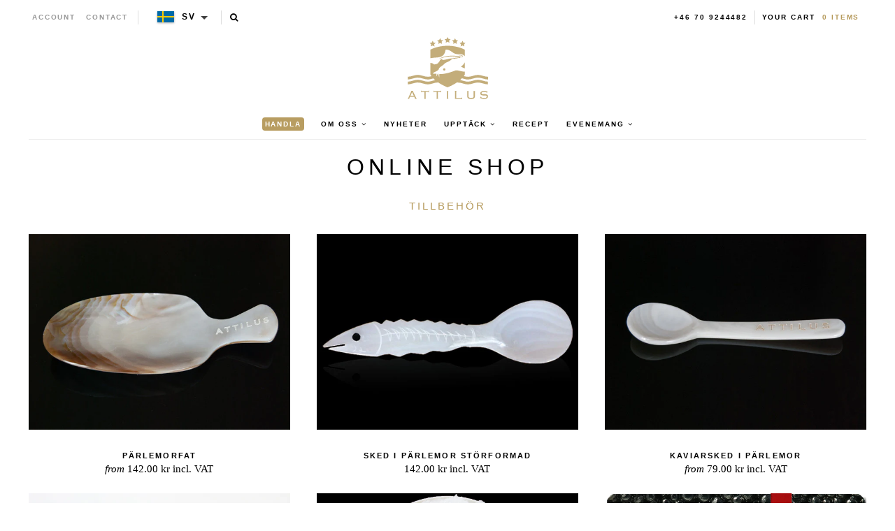

--- FILE ---
content_type: text/html; charset=utf-8
request_url: https://www.attiluscaviar.se/collections/accessories
body_size: 23862
content:
<!--

-->


<!doctype html>
<!--[if lt IE 7]><html class="no-js lt-ie9 lt-ie8 lt-ie7" lang="en"> <![endif]-->
<!--[if IE 7]><html class="no-js lt-ie9 lt-ie8" lang="en"> <![endif]-->
<!--[if IE 8]><html class="no-js lt-ie9" lang="en"> <![endif]-->

<!--[if IE 9 ]><html class="no-js ie9" lang="en"> <![endif]-->
<!--[if (gt IE 9)|!(IE)]><!--> <html class="no-js" lang="en"> <!--<![endif]-->  
<head>
  <!-- json-ld -->
<!-- #3001 version 20191025 -->




<!-- json-ld-store -->
<script type="application/ld+json">
{
   "@context": "http://schema.org",
   "@type": "WebSite",
   "url": "https://www.attiluscaviar.se/",
   "potentialAction": {
     "@type": "SearchAction",
     "target": "https://www.attiluscaviar.se/search?q={search_term_string}",
     "query-input": "required name=search_term_string"
   }
}
</script>
<script type="application/ld+json">
{
	"@context": "http://schema.org",
	"@type": "Organization",
	"url": "https://www.attiluscaviar.se",
	"logo": "https://www.attiluscaviar.se/cdn/shop/t/2/assets/logo.svg?v=164139860731234366811467036376",
  "name" : "Attilus GmbH"
}
</script>
<!-- End - json-ld-store --><!-- json-ld-collection -->
<script type="application/ld+json">
    [
        {
            "@context" : "http://schema.org",
            "@type": "CollectionPage",
            "name": "Tillbehör",
            "url": "https://www.attiluscaviar.se/collections/accessories",
            "description": "",
            "image": "https://www.attiluscaviar.se/cdn/shopifycloud/storefront/assets/no-image-2048-a2addb12.gif"
        },



  

  

  

  

  
    
    

        

        {
            "@context": "http://schema.org",
            "@type": "Product",
            "url" : "https://www.attiluscaviar.se/products/mother-of-pearl-dish",
            "name" : "Pärlemorfat",
            "description" : "Pärlemor är idealiskt att äta kaviar med eftersom det inte påverkar den goda smaken på de saltiga kornen. Välj en liten om du brukar äta lite mindre eller medium eller stor om du har större aptit.",
            "image": [
"https://www.attiluscaviar.se/cdn/shop/products/MOP_dish_pic_web_1024x1024_crop_center.jpg?v=1510915568",
"https://www.attiluscaviar.se/cdn/shop/products/MOP_dish_pic_web_1024x768_crop_center.jpg?v=1510915568",
"https://www.attiluscaviar.se/cdn/shop/products/MOP_dish_pic_web_1024x576_crop_center.jpg?v=1510915568"
            ],
            "brand": {
                "@type": "Brand",
                "name": "Attilus Caviar"
            },
            "offers" : [
                {
                  "@type" : "Offer" ,
                  "priceCurrency": "SEK",
                  "price": "14200",
                  
                      "availability" : "http://schema.org/InStock",
                  
                  "itemCondition": "http://schema.org/NewCondition",

                  "name": "12x5cm",
                  
                  "url" : "https://www.attiluscaviar.se/products/mother-of-pearl-dish?variant=23688224775" ,
                  "seller" : {
                      "@type" : "Organization" ,
                      "name" : "Attilus GmbH"
                  }
                },
                {
                  "@type" : "Offer" ,
                  "priceCurrency": "SEK",
                  "price": "17000",
                  
                      "availability" : "http://schema.org/InStock",
                  
                  "itemCondition": "http://schema.org/NewCondition",

                  "name": "13x7cm",
                  
                  "url" : "https://www.attiluscaviar.se/products/mother-of-pearl-dish?variant=23688224839" ,
                  "seller" : {
                      "@type" : "Organization" ,
                      "name" : "Attilus GmbH"
                  }
                },
                {
                  "@type" : "Offer" ,
                  "priceCurrency": "SEK",
                  "price": "19700",
                  
                      "availability" : "http://schema.org/InStock",
                  
                  "itemCondition": "http://schema.org/NewCondition",

                  "name": "13x9cm",
                  
                  "url" : "https://www.attiluscaviar.se/products/mother-of-pearl-dish?variant=23688224903" ,
                  "seller" : {
                      "@type" : "Organization" ,
                      "name" : "Attilus GmbH"
                  }
                }
]}




  

  

  

  

  
    
    

        
,
        {
            "@context": "http://schema.org",
            "@type": "Product",
            "url" : "https://www.attiluscaviar.se/products/attilus-branded-spoon-sturgeon",
            "name" : "Sked i pärlemor störformad",
            "description" : "Vår störformade sked i pärlemor är den perfekta presenten till kaviar-kännaren. Den är mycket kraftig, tålig och färgskimrande och förstör inte den delikata smaken på kaviaren som en metallsked kan göra.",
            "image": [
"https://www.attiluscaviar.se/cdn/shop/products/Fish_Spoon_600x450_grande_new_1024x1024_crop_center.jpg?v=1531152289",
"https://www.attiluscaviar.se/cdn/shop/products/Fish_Spoon_600x450_grande_new_1024x768_crop_center.jpg?v=1531152289",
"https://www.attiluscaviar.se/cdn/shop/products/Fish_Spoon_600x450_grande_new_1024x576_crop_center.jpg?v=1531152289"
            ],
            "brand": {
                "@type": "Brand",
                "name": "Attilus Caviar"
            },
            "offers" : [
                {
                  "@type" : "Offer" ,
                  "priceCurrency": "SEK",
                  "price": "14200",
                  
                      "availability" : "http://schema.org/InStock",
                  
                  "itemCondition": "http://schema.org/NewCondition",
                  "url" : "https://www.attiluscaviar.se/products/attilus-branded-spoon-sturgeon?variant=23688183239" ,
                  "seller" : {
                      "@type" : "Organization" ,
                      "name" : "Attilus GmbH"
                  }
                }
]}




  

  

  

  

  
    
    

        
,
        {
            "@context": "http://schema.org",
            "@type": "Product",
            "url" : "https://www.attiluscaviar.se/products/mother-of-pearl-spoon",
            "name" : "Kaviarsked i pärlemor",
            "description" : "Pärlemor är idealiskt att äta kaviar med eftersom det inte påverkar den goda smaken på vår utsökta kaviar. Ett absolut måste för kaviarkännaren! ",
            "image": [
"https://www.attiluscaviar.se/cdn/shop/products/MOP_spoon_pic_web_1024x1024_crop_center.jpg?v=1510915608",
"https://www.attiluscaviar.se/cdn/shop/products/MOP_spoon_pic_web_1024x768_crop_center.jpg?v=1510915608",
"https://www.attiluscaviar.se/cdn/shop/products/MOP_spoon_pic_web_1024x576_crop_center.jpg?v=1510915608"
            ],
            "brand": {
                "@type": "Brand",
                "name": "Attilus Caviar"
            },
            "offers" : [
                {
                  "@type" : "Offer" ,
                  "priceCurrency": "SEK",
                  "price": "7900",
                  
                      "availability" : "http://schema.org/InStock",
                  
                  "itemCondition": "http://schema.org/NewCondition",

                  "name": "3.1&quot;",
                  
                  "url" : "https://www.attiluscaviar.se/products/mother-of-pearl-spoon?variant=39813257068592" ,
                  "seller" : {
                      "@type" : "Organization" ,
                      "name" : "Attilus GmbH"
                  }
                },
                {
                  "@type" : "Offer" ,
                  "priceCurrency": "SEK",
                  "price": "9900",
                  
                      "availability" : "http://schema.org/InStock",
                  
                  "itemCondition": "http://schema.org/NewCondition",

                  "name": "4.3&quot;",
                  
                  "url" : "https://www.attiluscaviar.se/products/mother-of-pearl-spoon?variant=39813257101360" ,
                  "seller" : {
                      "@type" : "Organization" ,
                      "name" : "Attilus GmbH"
                  }
                }
]}




  

  

  

  

  
    
    

        
,
        {
            "@context": "http://schema.org",
            "@type": "Product",
            "url" : "https://www.attiluscaviar.se/products/caviar-tin-opener",
            "name" : "Öppnare för kaviarburkar",
            "description" : "En specialdesignad kaviarburköppnare för att underlätta öppningen av er vakuumförslutna kaviarburk. För in öppnaren under lockkanten med lite tryck och vrid. Detta kommer att bryta förseglingen på din kaviarburk.",
            "image": [
"https://www.attiluscaviar.se/cdn/shop/products/Tin_Opener_1-site1_1024x1024_crop_center.jpg?v=1607101208",
"https://www.attiluscaviar.se/cdn/shop/products/Tin_Opener_1-site1_1024x768_crop_center.jpg?v=1607101208",
"https://www.attiluscaviar.se/cdn/shop/products/Tin_Opener_1-site1_1024x576_crop_center.jpg?v=1607101208"
            ],
            "brand": {
                "@type": "Brand",
                "name": "Attilus Caviar"
            },
            "offers" : [
                {
                  "@type" : "Offer" ,
                  "priceCurrency": "SEK",
                  "price": "5700",
                  
                      "availability" : "http://schema.org/InStock",
                  
                  "itemCondition": "http://schema.org/NewCondition",

                  "name": "Silver",
                  
                  "url" : "https://www.attiluscaviar.se/products/caviar-tin-opener?variant=32565323464752" ,
                  "seller" : {
                      "@type" : "Organization" ,
                      "name" : "Attilus GmbH"
                  }
                },
                {
                  "@type" : "Offer" ,
                  "priceCurrency": "SEK",
                  "price": "5700",
                  
                      "availability" : "http://schema.org/OutOfStock",
                  
                  "itemCondition": "http://schema.org/NewCondition",

                  "name": "Bronze",
                  
                  "url" : "https://www.attiluscaviar.se/products/caviar-tin-opener?variant=32565323497520" ,
                  "seller" : {
                      "@type" : "Organization" ,
                      "name" : "Attilus GmbH"
                  }
                }
]}




  

  

  

  

  
    
    

        
,
        {
            "@context": "http://schema.org",
            "@type": "Product",
            "url" : "https://www.attiluscaviar.se/products/caviar-butter",
            "name" : "Kaviarsmör",
            "description" : "Handgjort med färskt och krämigt, franskt smör och en lika stor del av vår delikata kaviar blir varje rostade smörgås, blini eller knäckebröd en smakupplevelse att minnas. Kan med fördel även användas som en aromatisk smakförhöjare i en god sås eller varför inte som ett komplement till en skaldjursplatå, dags att bli kreativ i köket! ",
            "image": [
"https://www.attiluscaviar.se/cdn/shop/products/caviar_butter1_1024x1024_crop_center.jpg?v=1621609253",
"https://www.attiluscaviar.se/cdn/shop/products/caviar_butter1_1024x768_crop_center.jpg?v=1621609253",
"https://www.attiluscaviar.se/cdn/shop/products/caviar_butter1_1024x576_crop_center.jpg?v=1621609253"
            ],
            "brand": {
                "@type": "Brand",
                "name": "Attilus Caviar"
            },
            "offers" : [
                {
                  "@type" : "Offer" ,
                  "priceCurrency": "SEK",
                  "price": "27300",
                  
                      "availability" : "http://schema.org/InStock",
                  
                  "itemCondition": "http://schema.org/NewCondition",

                  "name": "45g",
                  
                  "url" : "https://www.attiluscaviar.se/products/caviar-butter?variant=39530674913328" ,
                  "seller" : {
                      "@type" : "Organization" ,
                      "name" : "Attilus GmbH"
                  }
                }
]}




  

  

  

  

  
    
    

        
,
        {
            "@context": "http://schema.org",
            "@type": "Product",
            "url" : "https://www.attiluscaviar.se/products/attilus-caviar-electronic-gift-card",
            "name" : "Attilus Caviar elektroniskt presentkort",
            "description" : "Handlar du till någon annan men är osäker på vad du ska ge dem? Ge dem den perfekta gåvan med ett presentkort från Attilus Caviar.Presentkort levereras via e-post och innehåller instruktioner för att lösa in dem i kassan. Våra presentkort har inga extra avgifter.Presentkort omfattas av villkor och bestämmelser.",
            "image": [
"https://www.attiluscaviar.se/cdn/shop/files/giftcardcaviar_1024x1024_crop_center.jpg?v=1701345385",
"https://www.attiluscaviar.se/cdn/shop/files/giftcardcaviar_1024x768_crop_center.jpg?v=1701345385",
"https://www.attiluscaviar.se/cdn/shop/files/giftcardcaviar_1024x576_crop_center.jpg?v=1701345385"
            ],
            "brand": {
                "@type": "Brand",
                "name": "Attilus Caviar"
            },
            "offers" : [
                {
                  "@type" : "Offer" ,
                  "priceCurrency": "SEK",
                  "price": "10914",
                  
                      "availability" : "http://schema.org/OutOfStock",
                  
                  "itemCondition": "http://schema.org/NewCondition",

                  "name": "€10.00",
                  
                  "url" : "https://www.attiluscaviar.se/products/attilus-caviar-electronic-gift-card?variant=44745740484875" ,
                  "seller" : {
                      "@type" : "Organization" ,
                      "name" : "Attilus GmbH"
                  }
                },
                {
                  "@type" : "Offer" ,
                  "priceCurrency": "SEK",
                  "price": "27285",
                  
                      "availability" : "http://schema.org/OutOfStock",
                  
                  "itemCondition": "http://schema.org/NewCondition",

                  "name": "€25.00",
                  
                  "url" : "https://www.attiluscaviar.se/products/attilus-caviar-electronic-gift-card?variant=44745740550411" ,
                  "seller" : {
                      "@type" : "Organization" ,
                      "name" : "Attilus GmbH"
                  }
                },
                {
                  "@type" : "Offer" ,
                  "priceCurrency": "SEK",
                  "price": "54570",
                  
                      "availability" : "http://schema.org/OutOfStock",
                  
                  "itemCondition": "http://schema.org/NewCondition",

                  "name": "€50.00",
                  
                  "url" : "https://www.attiluscaviar.se/products/attilus-caviar-electronic-gift-card?variant=44745740583179" ,
                  "seller" : {
                      "@type" : "Organization" ,
                      "name" : "Attilus GmbH"
                  }
                },
                {
                  "@type" : "Offer" ,
                  "priceCurrency": "SEK",
                  "price": "109140",
                  
                      "availability" : "http://schema.org/OutOfStock",
                  
                  "itemCondition": "http://schema.org/NewCondition",

                  "name": "€100.00",
                  
                  "url" : "https://www.attiluscaviar.se/products/attilus-caviar-electronic-gift-card?variant=44745740615947" ,
                  "seller" : {
                      "@type" : "Organization" ,
                      "name" : "Attilus GmbH"
                  }
                }
]}
]
</script>

  
  
  

  

  

  <meta name="viewport" content="width=device-width, initial-scale=1, maximum-scale=1">

  <meta name="msvalidate.01" content="387F5AF0D91079FAFA76C4512C5A922F" />

  <!-- fr -->
  <meta name="google-site-verification" content="895N2ySioLK430l8QnvDpmaU3adfbMHnfszDV3bZM9c" />
  <!-- es -->
  <meta name="google-site-verification" content="s0SwMu9BanEeV1iF9zqtLluqDsr0hywigQrKu3fMuGA" />
  <!-- be -->
  <meta name="google-site-verification" content="h_nYeIGfDj9g0fhLlC6DvQZ1ZZSQWnhUR7hobi3Uh0Q" />
  <!-- nl-->
  <meta name="google-site-verification" content="KZq83Do7p6nE404S7Fc4_-g8vk3ee-0QxB56nK-sj1E" />
  <!-- dk -->
  <meta name="google-site-verification" content="EvznF0zkgViO6ItB84F25U3f6tdAerpjvHH40qtLrtk" />
  <!-- com -->
  <meta name="google-site-verification" content="jBPFSHbPfErXEH0OG4BbQVczgRuYGPNctixsQCc1Hzg" />
  <!-- other (de?) -->
  <meta name="google-site-verification" content="jEJ7ldcdUkXT44v_YvSA9guv5sYTwoV1WAJZp7QfkSg" />

  <!-- test (https://attiluscaviar-test.myshopify.com/) - rm #2909 -->
  <meta name="google-site-verification" content="K-WaArTV4Wl8OMJXU-f6dlA9kulvai7DYNENuQiGKYA" />
  <!-- test (https://attilus.at/) - rm #2909 -->
  <meta name="google-site-verification" content="y0h_0_zpG760zrFvQnnZrt2wxxvV2QRxmnrZaQkH4Eg" />

  <meta charset="utf-8" />
  <!--[if IE]><meta http-equiv='X-UA-Compatible' content='IE=edge,chrome=1' /><![endif]-->

  
  
  


  <!-- request_host = www.attiluscaviar.se -->
  
  

  <link rel="canonical" href="https://www.attiluscaviar.se/collections/accessories" />

  <link rel="alternate" hreflang="de" href="https://www.attiluskaviar.dehttps://www.attiluscaviar.se/collections/accessories" />
  <link rel="alternate" hreflang="es" href="https://www.attiluscaviar.eshttps://www.attiluscaviar.se/collections/accessories" />
  <link rel="alternate" hreflang="fr" href="https://www.attiluskaviar.frhttps://www.attiluscaviar.se/collections/accessories" />
  <link rel="alternate" hreflang="nl" href="https://www.attiluskaviar.nlhttps://www.attiluscaviar.se/collections/accessories" />
  <link rel="alternate" hreflang="sv" href="https://www.attiluscaviar.sehttps://www.attiluscaviar.se/collections/accessories" />
  <link rel="alternate" hreflang="it" href="https://www.attiluscaviar.ithttps://www.attiluscaviar.se/collections/accessories" />
  <link rel="alternate" hreflang="fi" href="https://www.attiluskaviar.fihttps://www.attiluscaviar.se/collections/accessories" />
  <link rel="alternate" hreflang="ie" href="https://www.attiluscaviar.iehttps://www.attiluscaviar.se/collections/accessories" />
  <link rel="alternate" hreflang="fr-BE" href="https://www.attiluscaviar.behttps://www.attiluscaviar.se/collections/accessories" />
  <link rel="alternate" hreflang="en-BE" href="https://en.attiluscaviar.behttps://www.attiluscaviar.se/collections/accessories" />
  <link rel="alternate" hreflang="nl-BE" href="https://www.attiluscaviar.be/nlhttps://www.attiluscaviar.se/collections/accessories" />
  <link rel="alternate" hreflang="fr-LU" href="https://www.attiluscaviar.luhttps://www.attiluscaviar.se/collections/accessories" />
  <link rel="alternate" hreflang="en-LU" href="https://en.attiluscaviar.luhttps://www.attiluscaviar.se/collections/accessories" />
  <link rel="alternate" hreflang="de-LU" href="https://www.attiluscaviar.lu/dehttps://www.attiluscaviar.se/collections/accessories" />
  <link rel="alternate" hreflang="en-DE" href="https://en.attiluskaviar.dehttps://www.attiluscaviar.se/collections/accessories" />
  <link rel="alternate" hreflang="en-ES" href="https://en.attiluscaviar.eshttps://www.attiluscaviar.se/collections/accessories" />
  <link rel="alternate" hreflang="en-FR" href="https://en.attiluskaviar.frhttps://www.attiluscaviar.se/collections/accessories" />
  <link rel="alternate" hreflang="en-NL" href="https://en.attiluskaviar.nlhttps://www.attiluscaviar.se/collections/accessories" />
  <link rel="alternate" hreflang="en-SE" href="https://en.attiluscaviar.sehttps://www.attiluscaviar.se/collections/accessories" />
  <link rel="alternate" hreflang="en-IT" href="https://en.attiluscaviar.ithttps://www.attiluscaviar.se/collections/accessories" />
  <link rel="alternate" hreflang="x-default" href="https://www.attiluskaviar.comhttps://www.attiluscaviar.se/collections/accessories" />

  

  





<script src="https://cc.cdn.civiccomputing.com/9/cookieControl-9.x.min.js" type="text/javascript"></script>
<script>
    // collection || 
    var googleAnalytics_added = false;
    var googleAnalytics_id = 'UA-64603047-4';
    var bing_added = false;
    var bing_id = '' !== '' ? '' : '5279620';
    var addThis_id = '';
    var addThis_added = false;
    var facebook_id = '';
    var facebook_added = false;

    var addScriptGoogleAnalytics = function () {
        if (!googleAnalytics_added && googleAnalytics_id) {
            (function(i,s,o,g,r,a,m){i['GoogleAnalyticsObject']=r;i[r]=i[r]||function(){
                (i[r].q=i[r].q||[]).push(arguments)},i[r].l=1*new Date();a=s.createElement(o),
                m=s.getElementsByTagName(o)[0];a.async=1;a.src=g;m.parentNode.insertBefore(a,m)
            })(window,document,'script','https://www.google-analytics.com/analytics.js','ga');

            ga('create', googleAnalytics_id, 'auto');
            ga('send', 'pageview');
            ga('require', 'displayfeatures');
            ga('linker:autoLink', [/^secure.worldpay\.com$/]);
            googleAnalytics_added = true;
        }
    }


    var addScriptBing = function () {
        if (!bing_added && bing_id) {
            (function(w,d,t,r,u){var f,n,i;w[u]=w[u]||[],f=function(){var o={ti:"bing_id"};o.q=w[u],w[u]=new UET(o),w[u].push("pageLoad")},n=d.createElement(t),n.src=r,n.async=1,n.onload=n.onreadystatechange=function(){var s=this.readyState;s&&s!=="loaded"&&s!=="complete"||(f(),n.onload=n.onreadystatechange=null)},i=d.getElementsByTagName(t)[0],i.parentNode.insertBefore(n,i)})(window,document,"script","//bat.bing.com/bat.js","uetq");

            var nonscript = document.createElement('noscript');
            var img = document.createElement("img");
            img.height = 0;
            img.width = 0;
            img.style.display = "none";
            img.style.visibility = "hidden";
            img.src = "//bat.bing.com/action/0?Ver=2&ti=" + bing_id;
            nonscript.appendChild(img);
            document.body.appendChild(nonscript);

            bing_added = true;
        }
    }


    var addScriptFaceBook = function () {
        if (!facebook_added && facebook_id) {
            // Add Facebook Pixel
            !function(f,b,e,v,n,t,s)
            {if(f.fbq)return;n=f.fbq=function(){n.callMethod?
                n.callMethod.apply(n,arguments):n.queue.push(arguments)};
                if(!f._fbq)f._fbq=n;n.push=n;n.loaded=!0;n.version='2.0';
                n.queue=[];t=b.createElement(e);t.async=!0;
                t.src=v;s=b.getElementsByTagName(e)[0];
                s.parentNode.insertBefore(t,s)}(window,document,'script',
                'https://connect.facebook.net/en_US/fbevents.js');
            fbq('init', facebook_id);
            fbq('track', 'PageView');
            fbq('consent', 'grant');
            // End Facebook Pixel

            facebook_added = true;
        }
    }

    var config = {
        apiKey: '98b6d9af03fc034d1a072643b97a33a438449015',
        product: 'PRO_MULTISITE',
        initialState: "notify",
        notifyOnce: false,
        layout: "slideout",
        position: "left",
        mode: "GDPR",
        closeStyle: "button",
//       consentCookieExpiry: 365,
        logConsent: !0,
        rejectButton: !1,
        setInnerHTML: true,

        text: {
            accept: "Accept All",
            acceptSettings: "Accept All",
            settings: "Settings",
            notifyTitle: "Cookie Notice",
            notifyDescription: "<p>We use cookies to ensure that we give you the best experience on our site, to analyse traffic to the website and to enable social media features.</p>" +
                "<p>Click 'Accept All' to consent, or 'Settings' to manage your preferences.</p>" +
                "<p class='links'><a href='/pages/cookies-policy' target='_blank'>Cookie Policy</a>&nbsp;&nbsp;&nbsp;&nbsp;&nbsp;&nbsp;<a href='/pages/impressum' target='_blank'>Imprint</a></p>",
            thirdPartyTitle : 'Warning: Some cookies require your attention',
            thirdPartyDescription : 'Consent for some third party cookies can not be automatically revoked. Please follow the link below if you want to opt out of them.',
            closeLabel: "Save Preferences and Exit",
            // title: 'This site uses cookies.',
            // intro:  'Some of these cookies are essential, while others help us to improve your experience.',

        },
        theme: "light",
        branding: {
            removeIcon: true,
            removeAbout: true
        },
        notifyDismissButton: false,
        
        locale: 'sv',
        
        locales: [
            {
                locale: 'de',
                mode: 'gdpr',
                location: 'DE',
                text: {
                    accept: 'Alle akzeptieren',
                    notifyTitle: 'Cookie-Hinweis',
                    notifyDescription: "<p>Wir verwenden Cookies, um sicherzustellen, dass wir Ihnen die bestmögliche Erfahrung auf unserer Website bieten, um den Verkehr auf der Website zu analysieren und um Social-Media-Funktionen zu aktivieren." +
                        "<p>Klicken Sie auf 'Alle akzeptieren', um zuzustimmen, oder auf 'Einstellungen', um Ihre Einstellungen zu verwalten." +
                        "<p class='links'><a href='/pages/cookies-policy' target='_blank'>Cookies-Richtlinien</a>&nbsp;&nbsp;&nbsp;&nbsp;&nbsp;&nbsp;<a href='/pages/impressum' target='_blank'>Impressum</a>",
                    settings: 'Einstellungen',
                },
            },
            {
                locale: 'es',
                mode: 'gdpr',
                location: 'ES',
                text: {
                    accept: 'Aceptar todo',
                    notifyTitle: 'Aviso de cookies',
                    notifyDescription: "<p>Usamos cookies para asegurarnos de brindarle la mejor experiencia en nuestro sitio, para analizar el tráfico al sitio web y para habilitar las funciones de las redes sociales.</p>" +
                        "<p>Haga clic en 'Aceptar todo' para dar su consentimiento o en 'Configuración' para administrar sus preferencias.</p>" +
                        "<p class='links'><a href='/pages/cookies-policy' target='_blank'>Política de cookies</a>&nbsp;&nbsp;&nbsp;&nbsp;&nbsp;&nbsp;<a href='/pages/impressum' target='_blank'>Datos jurídicos</a></p>",
                    settings: 'Configuración',
                },
            },
            {
                locale: 'fr',
                mode: 'gdpr',
                location: 'FR',
                text: {
                    accept: 'Tout accepter',
                    notifyTitle: 'Avis sur les cookies',
                    notifyDescription: "<p>Nous utilisons des cookies pour nous assurer que nous vous offrons la meilleure expérience sur notre site, pour analyser le trafic vers le site Web et pour activer les fonctionnalités des réseaux sociaux.</p>" +
                        "<p>Cliquez sur 'Tout accepter' pour donner votre accord ou sur 'Paramètres' pour gérer vos préférences.</p>" +
                        "<p class='links'><a href='/pages/cookies-policy' target='_blank'>Règle d’utilisation des cookies</a>&nbsp;&nbsp;&nbsp;&nbsp;&nbsp;&nbsp;<a href='/pages/impressum' target='_blank'>Informations juridiques</a></p>",
                    settings: 'Paramètres',
                },
            },
            {
                locale: 'be',
                mode: 'gdpr',
                location: 'FR',
                text: {
                    accept: 'Tout accepter',
                    notifyTitle: 'Avis sur les cookies',
                    notifyDescription: "<p>Nous utilisons des cookies pour nous assurer que nous vous offrons la meilleure expérience sur notre site, pour analyser le trafic vers le site Web et pour activer les fonctionnalités des réseaux sociaux.</p>" +
                        "<p>Cliquez sur 'Tout accepter' pour donner votre accord ou sur 'Paramètres' pour gérer vos préférences.</p>" +
                        "<p class='links'><a href='/pages/cookies-policy' target='_blank'>Règle d’utilisation des cookies</a>&nbsp;&nbsp;&nbsp;&nbsp;&nbsp;&nbsp;<a href='/pages/impressum' target='_blank'>Informations juridiques</a></p>",
                    settings: 'Paramètres',
                },
            },
            {
                locale: 'lu',
                mode: 'gdpr',
                location: 'FR',
                text: {
                    accept: 'Tout accepter',
                    notifyTitle: 'Avis sur les cookies',
                    notifyDescription: "<p>Nous utilisons des cookies pour nous assurer que nous vous offrons la meilleure expérience sur notre site, pour analyser le trafic vers le site Web et pour activer les fonctionnalités des réseaux sociaux.</p>" +
                        "<p>Cliquez sur 'Tout accepter' pour donner votre accord ou sur 'Paramètres' pour gérer vos préférences.</p>" +
                        "<p class='links'><a href='/pages/cookies-policy' target='_blank'>Règle d’utilisation des cookies</a>&nbsp;&nbsp;&nbsp;&nbsp;&nbsp;&nbsp;<a href='/pages/impressum' target='_blank'>Informations juridiques</a></p>",
                    settings: 'Paramètres',
                },
            },
            {
                locale: 'da',
                mode: 'gdpr',
                location: 'DK',
                text: {
                    accept: 'Accepter alle',
                    notifyTitle: 'Cookie-meddelelse',
                    notifyDescription: "<p>Vi bruger cookies for at sikre, at vi giver dig den bedste oplevelse på vores websted, for at analysere trafik til webstedet og for at aktivere sociale mediefunktioner.</p>" +
                        "<p>Klik på 'Accepter alle' for at give samtykke, eller 'Indstillinger' for at administrere dine præferencer.</p>" +
                        "<p class='links'><a href='/pages/cookies-policy' target='_blank'>Politik for cookies</a>&nbsp;&nbsp;&nbsp;&nbsp;&nbsp;&nbsp;<a href='/pages/impressum' target='_blank'>Prægning</a></p>",
                    settings: 'Indstillinger',
                },
            },
            {
                locale: 'nl',
                mode: 'gdpr',
                location: 'NL',
                text: {
                    accept: 'Alles accepteren',
                    notifyTitle: 'Cookieverklaring',
                    notifyDescription: "<p>We gebruiken cookies om ervoor te zorgen dat we u de beste ervaring op onze site bieden, om het verkeer naar de website te analyseren en om functies voor sociale media in te schakelen.</p>" +
                        "<p>Klik op 'Alles accepteren' om toestemming te geven of 'Instellingen' om uw voorkeuren te beheren.</p>" +
                        "<p class='links'><a href='/pages/cookies-policy' target='_blank'>Cookiebeleid</a>&nbsp;&nbsp;&nbsp;&nbsp;&nbsp;&nbsp;<a href='/pages/impressum' target='_blank'>Opdruk</a></p>",
                    settings: 'Instellingen',
                },
            },
            {
                locale: 'it',
                mode: 'gdpr',
                location: 'IT',
                text: {
                    accept: 'Accetta tutto',
                    notifyTitle: 'Avviso sui cookie',
                    notifyDescription: "<p>Utilizziamo i cookie per assicurarci di darti la migliore esperienza sul nostro sito, per analizzare il traffico sul sito web e per abilitare le funzionalità dei social media.</p>" +
                        "<p>Fai clic su 'Accetta tutto' per consentire o su 'Impostazioni' per gestire le tue preferenze.</p>" +
                        "<p class='links'><a href='/pages/cookies-policy' target='_blank'>Informativa sui cookie</a>&nbsp;&nbsp;&nbsp;&nbsp;&nbsp;&nbsp;<a href='/pages/impressum' target='_blank'>Impronta</a></p>",
                    settings: 'Impostazioni',
                },
            },
            {
                locale: 'sv',
                mode: 'gdpr',
                location: 'SE',
                text: {
                    accept: 'Acceptera alla',
                    notifyTitle: 'Cookie Meddelande',
                    notifyDescription: "<p>Vi använder cookies för att säkerställa att vi ger dig den bästa upplevelsen på vår webbplats, för att analysera trafik till webbplatsen och för att aktivera sociala mediefunktioner.</p>" +
                        "<p>Klicka på 'Acceptera alla' för att godkänna eller 'Inställningar' för att hantera dina inställningar.</p>" +
                        "<p class='links'><a href='/pages/cookies-policy' target='_blank'>Cookie Policy</a>&nbsp;&nbsp;&nbsp;&nbsp;&nbsp;&nbsp;<a href='/pages/impressum' target='_blank'>Juridisk signatur</a></p>",
                    settings: 'Inställningar',
                },
            },
            {
                locale: 'fi',
                mode: 'gdpr',
                location: 'FI',
                text: {
                    accept: 'Hyväksy kaikki',
                    notifyTitle: 'Evästeilmoitus',
                    notifyDescription: "<p>Käytämme evästeitä varmistaaksemme, että annamme sinulle parhaan käyttökokemuksen sivustollamme, analysoimme verkkosivustolle suuntautuvaa liikennettä ja otamme käyttöön sosiaalisen median ominaisuudet.</p>" +
                        "<p>Napsauta 'Hyväksy kaikki' hyväksyäksesi tai valitse 'Asetukset' hallinnoidaksesi asetuksiasi.</p>" +
                        "<p class='links'><a href='/pages/cookies-policy' target='_blank'>Evästekäytäntö</a>&nbsp;&nbsp;&nbsp;&nbsp;&nbsp;&nbsp;<a href='/pages/impressum' target='_blank'>Tietoja</a></p>",
                    settings: 'Asetukset',
                },
            }
        ],

        necessaryCookies: [
            '_ab', '_secure_session_id', 'cart', 'Cart', 'cart_currency', 'cart_sig', 'cart_ts', 'cart_ver', 'checkout', 'checkout_token', 'cookietest', 'master_device_id', 'previous_checkout_token', 'previous_step', 'remember_me', 'Secret', 'Secure_customer_sig', 'storefront_digest', '_shopify_country', '_shopify_m', '_shopify_tm', '_shopify_tw', '_storefront_u', '_tracking_consent', 'tracked_start_checkout',
            '_Brochure_session',
            'shopify_pay_redirect',
            '_landing_page', '_orig_referrer', '_s', '_shopify_d', '_shopify_fs', '_shopify_s', '_shopify_sa_p', '_shopify_sa_t', '_shopify_y', '_y',   // shopify
            'intercom-id-ienfckxa', 'intercom-session-ienfckxa',   // intercom
            'after_pay_domain', 'attilus_country_code_by_ip', 'modal-subscription-window'
        ],

        optionalCookies: [
            {
                name : 'analytics',
                label: 'Analytical Cookies',
                description: 'Analytical cookies help us to improve our website by collecting and reporting information on its usage.',
                cookies: [
                    // '_ga', '_gid', '_gat', '__utma', '__utmt', '__utmb', '__utmc', '__utmz', '__utmv',
                ],
                vendors: [
                    {
                        name: "Shopify",
                        url: "https://www.shopify.com/legal/cookies",
                        description: "Shopify Cookie Policy"
                    },
                    {
                        name: "Google",
                        url: "https://policies.google.com/technologies/types",
                        description: "Google Analytics"
                    },
                    {
                        name: "Bing",
                        url: "https://privacy.microsoft.com/privacystatement",
                        description: "Bing Analytics"
                    }
                ],
                onAccept: function(){
                    // console.log('onAccept ga')

                    // Add Google Analytics
                    setTrackingCustomer(false)
                    // End Google Analytics

                    // Add Bing tracking code
                    addScriptBing();
                    // End Bing tracking code
                },
                onRevoke: function(){
                    // console.log('onRevoke ga')

                    // Disable Google Analytics
                    setTrackingCustomer(true)
                    // End Google Analytics
                }
            },
            {
                name : 'marketing',
                label: 'Marketing Cookies',
                description: 'We use marketing cookies to help us improve the relevancy of advertising campaigns you receive.',
                cookies: [
                    'fr', 'c_user', 'datr', 'dpr', 'sb', 'xs', // facebook
                    '_EDGE_V', 'MUID', 'MUIDB', 'SRCHD', 'SRCHUID', 'SRCHUSR', // bing
                    // '_uetsid', '_uetvid', // Google Tag Manager
                    // '__Secure-3PAPISID', '__Secure-3PSID', '__Secure-3PSIDCC', '1P_JAR', 'ANID', 'APISID', 'CONSENT', 'DV', 'HSID', 'NID', 'OTZ', 'SAPISID', 'SEARCH_SAMESITE', 'SID', 'SIDCC', 'SSID', 'UULE', // Google advertising
                ],
                vendors: [
                    {
                        name: "Facebook",
                        url: "https://www.shopify.com/legal/cookies",
                        description: "Facebook"
                    },
                    // {
                    //     name: "Google",
                    //     url: "https://policies.google.com/technologies/types",
                    //     description: "Google advertising"
                    // },
                    {
                        name: "Bing",
                        url: "https://privacy.microsoft.com/privacystatement",
                        description: "Bing Marketing"
                    }
                ],
                onAccept: function(){
                    // Add Facebook Pixel
                    addScriptFaceBook();
                    // End Facebook Pixel

                    // Add Bing tracking code
                    addScriptBing();
                    // End Bing tracking code
                },
                onRevoke: function() {
                    // Disable Facebook
                    fbq('consent', 'revoke');
                    // End Facebook
                }
            },
            {
                name : 'socialsharing',
                label: 'Social Sharing Cookies',
                description: 'We use some social sharing plugins, to allow you to share certain pages of our website on social media',
                cookies: [
                    '__atuvc', '__atuvs',
                    'loc', 'mus', 'na_id', 'na_tc', 'ouid', 'ssc', 'sshs', 'uid', 'uvc'
                ],
                vendors: [
                    {
                        name: "AddThis",
                        url: "https://www.oracle.com/legal/privacy/addthis-privacy-policy.html",
                        description: "AddThis"
                    }
                ],
                onAccept: function(){
                    // Add addThis
                    if (addThis_id) {
                        var script = document.createElement("script");
                        script.src = "//s7.addthis.com/js/300/addthis_widget.js#pubid=" + addThis_id;
                        document.body.appendChild(script);
                    }
                    // End addThis

                },
                onRevoke: function(){
                },
                // thirdPartyCookies: [{"name": "AddThis", "optOutLink": "http://www.addthis.com/privacy/opt-out"}]
            }
        ],

        onLoad: function (){
            setTrackingCustomer(true);
        }
    };

    function setTrackingCustomer(disableShopifyGoogleAnalytics) {
        var setTrackingConsent_no_repeat = false;
        if (typeof window.doRepeat === 'function') {
            doRepeat(200, 2000, function () {
                if (!setTrackingConsent_no_repeat) {
                    window['ga-disable-' + googleAnalytics_id] = disableShopifyGoogleAnalytics;
                    if (!disableShopifyGoogleAnalytics) {
                        // console.log('enable ga+')
                        // Add Google Analytics
                        // addScriptGoogleAnalytics();
                        // End Google Analytics
                    } else {
                        // console.log('disable ga-')
                    }

                    setTrackingConsent_no_repeat = true;
                }
            });
        }
    }

    
    CookieControl.load( config );
    
</script>



  <title>
   Accessories to enjoy Caviar – Attilus Kaviar N
  </title>

  
  <meta name="description" content="Discover our products and accesories to make your caviar experience a great discovery of your taste." />
  

  
    <link rel="shortcut icon" href="//www.attiluscaviar.se/cdn/shop/t/2/assets/favicon.png?v=53321953976542858671467036165" type="image/png" />
  
  
  
    
  <meta property="og:title" content="Accessories to enjoy Caviar" />
  <meta property="og:type" content="website" />



<meta property="og:description" content="Discover our products and accesories to make your caviar experience a great discovery of your taste." />

<meta property="og:url" content="https://www.attiluscaviar.se/collections/accessories" />
<meta property="og:site_name" content="Attilus Kaviar N" />
  
 

 
  <script>window.performance && window.performance.mark && window.performance.mark('shopify.content_for_header.start');</script><meta id="shopify-digital-wallet" name="shopify-digital-wallet" content="/13631867/digital_wallets/dialog">
<meta name="shopify-checkout-api-token" content="edd924d269ce5a7a3b0f17c450cf4d43">
<meta id="in-context-paypal-metadata" data-shop-id="13631867" data-venmo-supported="false" data-environment="production" data-locale="en_US" data-paypal-v4="true" data-currency="SEK">
<link rel="alternate" type="application/atom+xml" title="Feed" href="/collections/accessories.atom" />
<link rel="alternate" hreflang="x-default" href="https://www.attiluskaviar.de/collections/accessories">
<link rel="alternate" hreflang="de" href="https://www.attiluskaviar.de/collections/accessories">
<link rel="alternate" hreflang="da-DK" href="https://www.attiluskaviar.dk/collections/accessories">
<link rel="alternate" hreflang="sv-SE" href="https://www.attiluscaviar.se/collections/accessories">
<link rel="alternate" hreflang="nl-NL" href="https://www.attiluskaviar.nl/collections/accessories">
<link rel="alternate" hreflang="fi-FI" href="https://www.attiluskaviar.fi/collections/accessories">
<link rel="alternate" type="application/json+oembed" href="https://www.attiluscaviar.se/collections/accessories.oembed">
<script async="async" src="/checkouts/internal/preloads.js?locale=sv-SE"></script>
<link rel="preconnect" href="https://shop.app" crossorigin="anonymous">
<script async="async" src="https://shop.app/checkouts/internal/preloads.js?locale=sv-SE&shop_id=13631867" crossorigin="anonymous"></script>
<script id="apple-pay-shop-capabilities" type="application/json">{"shopId":13631867,"countryCode":"DE","currencyCode":"SEK","merchantCapabilities":["supports3DS"],"merchantId":"gid:\/\/shopify\/Shop\/13631867","merchantName":"Attilus Kaviar N","requiredBillingContactFields":["postalAddress","email","phone"],"requiredShippingContactFields":["postalAddress","email","phone"],"shippingType":"shipping","supportedNetworks":["visa","maestro","masterCard","amex"],"total":{"type":"pending","label":"Attilus Kaviar N","amount":"1.00"},"shopifyPaymentsEnabled":true,"supportsSubscriptions":true}</script>
<script id="shopify-features" type="application/json">{"accessToken":"edd924d269ce5a7a3b0f17c450cf4d43","betas":["rich-media-storefront-analytics"],"domain":"www.attiluscaviar.se","predictiveSearch":true,"shopId":13631867,"locale":"sv"}</script>
<script>var Shopify = Shopify || {};
Shopify.shop = "attilus-europe.myshopify.com";
Shopify.locale = "sv";
Shopify.currency = {"active":"SEK","rate":"10.914"};
Shopify.country = "SE";
Shopify.theme = {"name":"Attilus - Production","id":138044295,"schema_name":null,"schema_version":null,"theme_store_id":null,"role":"main"};
Shopify.theme.handle = "null";
Shopify.theme.style = {"id":null,"handle":null};
Shopify.cdnHost = "www.attiluscaviar.se/cdn";
Shopify.routes = Shopify.routes || {};
Shopify.routes.root = "/";</script>
<script type="module">!function(o){(o.Shopify=o.Shopify||{}).modules=!0}(window);</script>
<script>!function(o){function n(){var o=[];function n(){o.push(Array.prototype.slice.apply(arguments))}return n.q=o,n}var t=o.Shopify=o.Shopify||{};t.loadFeatures=n(),t.autoloadFeatures=n()}(window);</script>
<script>
  window.ShopifyPay = window.ShopifyPay || {};
  window.ShopifyPay.apiHost = "shop.app\/pay";
  window.ShopifyPay.redirectState = null;
</script>
<script id="shop-js-analytics" type="application/json">{"pageType":"collection"}</script>
<script defer="defer" async type="module" src="//www.attiluscaviar.se/cdn/shopifycloud/shop-js/modules/v2/client.init-shop-cart-sync_D-iVwhuG.sv.esm.js"></script>
<script defer="defer" async type="module" src="//www.attiluscaviar.se/cdn/shopifycloud/shop-js/modules/v2/chunk.common_D_3wwUAB.esm.js"></script>
<script type="module">
  await import("//www.attiluscaviar.se/cdn/shopifycloud/shop-js/modules/v2/client.init-shop-cart-sync_D-iVwhuG.sv.esm.js");
await import("//www.attiluscaviar.se/cdn/shopifycloud/shop-js/modules/v2/chunk.common_D_3wwUAB.esm.js");

  window.Shopify.SignInWithShop?.initShopCartSync?.({"fedCMEnabled":true,"windoidEnabled":true});

</script>
<script>
  window.Shopify = window.Shopify || {};
  if (!window.Shopify.featureAssets) window.Shopify.featureAssets = {};
  window.Shopify.featureAssets['shop-js'] = {"shop-cart-sync":["modules/v2/client.shop-cart-sync_DALWrA6E.sv.esm.js","modules/v2/chunk.common_D_3wwUAB.esm.js"],"init-fed-cm":["modules/v2/client.init-fed-cm_D3t_tMEy.sv.esm.js","modules/v2/chunk.common_D_3wwUAB.esm.js"],"shop-button":["modules/v2/client.shop-button_QCED2X3l.sv.esm.js","modules/v2/chunk.common_D_3wwUAB.esm.js"],"shop-cash-offers":["modules/v2/client.shop-cash-offers_DKNbSPZ3.sv.esm.js","modules/v2/chunk.common_D_3wwUAB.esm.js","modules/v2/chunk.modal_CPgFYLPw.esm.js"],"init-windoid":["modules/v2/client.init-windoid_CFLo3IYN.sv.esm.js","modules/v2/chunk.common_D_3wwUAB.esm.js"],"shop-toast-manager":["modules/v2/client.shop-toast-manager_VfZ_vjA4.sv.esm.js","modules/v2/chunk.common_D_3wwUAB.esm.js"],"init-shop-email-lookup-coordinator":["modules/v2/client.init-shop-email-lookup-coordinator_CBxPWYLZ.sv.esm.js","modules/v2/chunk.common_D_3wwUAB.esm.js"],"init-shop-cart-sync":["modules/v2/client.init-shop-cart-sync_D-iVwhuG.sv.esm.js","modules/v2/chunk.common_D_3wwUAB.esm.js"],"avatar":["modules/v2/client.avatar_BTnouDA3.sv.esm.js"],"pay-button":["modules/v2/client.pay-button_D55Jxh28.sv.esm.js","modules/v2/chunk.common_D_3wwUAB.esm.js"],"init-customer-accounts":["modules/v2/client.init-customer-accounts_Bnkdjgp8.sv.esm.js","modules/v2/client.shop-login-button_Dc9zwII5.sv.esm.js","modules/v2/chunk.common_D_3wwUAB.esm.js","modules/v2/chunk.modal_CPgFYLPw.esm.js"],"init-shop-for-new-customer-accounts":["modules/v2/client.init-shop-for-new-customer-accounts_B08XtGMd.sv.esm.js","modules/v2/client.shop-login-button_Dc9zwII5.sv.esm.js","modules/v2/chunk.common_D_3wwUAB.esm.js","modules/v2/chunk.modal_CPgFYLPw.esm.js"],"shop-login-button":["modules/v2/client.shop-login-button_Dc9zwII5.sv.esm.js","modules/v2/chunk.common_D_3wwUAB.esm.js","modules/v2/chunk.modal_CPgFYLPw.esm.js"],"init-customer-accounts-sign-up":["modules/v2/client.init-customer-accounts-sign-up_DL5k_lB3.sv.esm.js","modules/v2/client.shop-login-button_Dc9zwII5.sv.esm.js","modules/v2/chunk.common_D_3wwUAB.esm.js","modules/v2/chunk.modal_CPgFYLPw.esm.js"],"shop-follow-button":["modules/v2/client.shop-follow-button_Dro5iXnG.sv.esm.js","modules/v2/chunk.common_D_3wwUAB.esm.js","modules/v2/chunk.modal_CPgFYLPw.esm.js"],"checkout-modal":["modules/v2/client.checkout-modal_BnRfnOVV.sv.esm.js","modules/v2/chunk.common_D_3wwUAB.esm.js","modules/v2/chunk.modal_CPgFYLPw.esm.js"],"lead-capture":["modules/v2/client.lead-capture_viV_D2S_.sv.esm.js","modules/v2/chunk.common_D_3wwUAB.esm.js","modules/v2/chunk.modal_CPgFYLPw.esm.js"],"shop-login":["modules/v2/client.shop-login_CF6qGw2K.sv.esm.js","modules/v2/chunk.common_D_3wwUAB.esm.js","modules/v2/chunk.modal_CPgFYLPw.esm.js"],"payment-terms":["modules/v2/client.payment-terms_DCbzXKfx.sv.esm.js","modules/v2/chunk.common_D_3wwUAB.esm.js","modules/v2/chunk.modal_CPgFYLPw.esm.js"]};
</script>
<script>(function() {
  var isLoaded = false;
  function asyncLoad() {
    if (isLoaded) return;
    isLoaded = true;
    var urls = ["https:\/\/chimpstatic.com\/mcjs-connected\/js\/users\/709b90f1ac38e8d5512d7de3e\/de7692dae5beae334a66dac9e.js?shop=attilus-europe.myshopify.com"];
    for (var i = 0; i < urls.length; i++) {
      var s = document.createElement('script');
      s.type = 'text/javascript';
      s.async = true;
      s.src = urls[i];
      var x = document.getElementsByTagName('script')[0];
      x.parentNode.insertBefore(s, x);
    }
  };
  if(window.attachEvent) {
    window.attachEvent('onload', asyncLoad);
  } else {
    window.addEventListener('load', asyncLoad, false);
  }
})();</script>
<script id="__st">var __st={"a":13631867,"offset":3600,"reqid":"c75635f1-979f-490e-96ad-639113110c62-1768722292","pageurl":"www.attiluscaviar.se\/collections\/accessories","u":"bb75cad38a4d","p":"collection","rtyp":"collection","rid":313910087};</script>
<script>window.ShopifyPaypalV4VisibilityTracking = true;</script>
<script id="captcha-bootstrap">!function(){'use strict';const t='contact',e='account',n='new_comment',o=[[t,t],['blogs',n],['comments',n],[t,'customer']],c=[[e,'customer_login'],[e,'guest_login'],[e,'recover_customer_password'],[e,'create_customer']],r=t=>t.map((([t,e])=>`form[action*='/${t}']:not([data-nocaptcha='true']) input[name='form_type'][value='${e}']`)).join(','),a=t=>()=>t?[...document.querySelectorAll(t)].map((t=>t.form)):[];function s(){const t=[...o],e=r(t);return a(e)}const i='password',u='form_key',d=['recaptcha-v3-token','g-recaptcha-response','h-captcha-response',i],f=()=>{try{return window.sessionStorage}catch{return}},m='__shopify_v',_=t=>t.elements[u];function p(t,e,n=!1){try{const o=window.sessionStorage,c=JSON.parse(o.getItem(e)),{data:r}=function(t){const{data:e,action:n}=t;return t[m]||n?{data:e,action:n}:{data:t,action:n}}(c);for(const[e,n]of Object.entries(r))t.elements[e]&&(t.elements[e].value=n);n&&o.removeItem(e)}catch(o){console.error('form repopulation failed',{error:o})}}const l='form_type',E='cptcha';function T(t){t.dataset[E]=!0}const w=window,h=w.document,L='Shopify',v='ce_forms',y='captcha';let A=!1;((t,e)=>{const n=(g='f06e6c50-85a8-45c8-87d0-21a2b65856fe',I='https://cdn.shopify.com/shopifycloud/storefront-forms-hcaptcha/ce_storefront_forms_captcha_hcaptcha.v1.5.2.iife.js',D={infoText:'Skyddas av hCaptcha',privacyText:'Integritet',termsText:'Villkor'},(t,e,n)=>{const o=w[L][v],c=o.bindForm;if(c)return c(t,g,e,D).then(n);var r;o.q.push([[t,g,e,D],n]),r=I,A||(h.body.append(Object.assign(h.createElement('script'),{id:'captcha-provider',async:!0,src:r})),A=!0)});var g,I,D;w[L]=w[L]||{},w[L][v]=w[L][v]||{},w[L][v].q=[],w[L][y]=w[L][y]||{},w[L][y].protect=function(t,e){n(t,void 0,e),T(t)},Object.freeze(w[L][y]),function(t,e,n,w,h,L){const[v,y,A,g]=function(t,e,n){const i=e?o:[],u=t?c:[],d=[...i,...u],f=r(d),m=r(i),_=r(d.filter((([t,e])=>n.includes(e))));return[a(f),a(m),a(_),s()]}(w,h,L),I=t=>{const e=t.target;return e instanceof HTMLFormElement?e:e&&e.form},D=t=>v().includes(t);t.addEventListener('submit',(t=>{const e=I(t);if(!e)return;const n=D(e)&&!e.dataset.hcaptchaBound&&!e.dataset.recaptchaBound,o=_(e),c=g().includes(e)&&(!o||!o.value);(n||c)&&t.preventDefault(),c&&!n&&(function(t){try{if(!f())return;!function(t){const e=f();if(!e)return;const n=_(t);if(!n)return;const o=n.value;o&&e.removeItem(o)}(t);const e=Array.from(Array(32),(()=>Math.random().toString(36)[2])).join('');!function(t,e){_(t)||t.append(Object.assign(document.createElement('input'),{type:'hidden',name:u})),t.elements[u].value=e}(t,e),function(t,e){const n=f();if(!n)return;const o=[...t.querySelectorAll(`input[type='${i}']`)].map((({name:t})=>t)),c=[...d,...o],r={};for(const[a,s]of new FormData(t).entries())c.includes(a)||(r[a]=s);n.setItem(e,JSON.stringify({[m]:1,action:t.action,data:r}))}(t,e)}catch(e){console.error('failed to persist form',e)}}(e),e.submit())}));const S=(t,e)=>{t&&!t.dataset[E]&&(n(t,e.some((e=>e===t))),T(t))};for(const o of['focusin','change'])t.addEventListener(o,(t=>{const e=I(t);D(e)&&S(e,y())}));const B=e.get('form_key'),M=e.get(l),P=B&&M;t.addEventListener('DOMContentLoaded',(()=>{const t=y();if(P)for(const e of t)e.elements[l].value===M&&p(e,B);[...new Set([...A(),...v().filter((t=>'true'===t.dataset.shopifyCaptcha))])].forEach((e=>S(e,t)))}))}(h,new URLSearchParams(w.location.search),n,t,e,['guest_login'])})(!0,!0)}();</script>
<script integrity="sha256-4kQ18oKyAcykRKYeNunJcIwy7WH5gtpwJnB7kiuLZ1E=" data-source-attribution="shopify.loadfeatures" defer="defer" src="//www.attiluscaviar.se/cdn/shopifycloud/storefront/assets/storefront/load_feature-a0a9edcb.js" crossorigin="anonymous"></script>
<script crossorigin="anonymous" defer="defer" src="//www.attiluscaviar.se/cdn/shopifycloud/storefront/assets/shopify_pay/storefront-65b4c6d7.js?v=20250812"></script>
<script data-source-attribution="shopify.dynamic_checkout.dynamic.init">var Shopify=Shopify||{};Shopify.PaymentButton=Shopify.PaymentButton||{isStorefrontPortableWallets:!0,init:function(){window.Shopify.PaymentButton.init=function(){};var t=document.createElement("script");t.src="https://www.attiluscaviar.se/cdn/shopifycloud/portable-wallets/latest/portable-wallets.sv.js",t.type="module",document.head.appendChild(t)}};
</script>
<script data-source-attribution="shopify.dynamic_checkout.buyer_consent">
  function portableWalletsHideBuyerConsent(e){var t=document.getElementById("shopify-buyer-consent"),n=document.getElementById("shopify-subscription-policy-button");t&&n&&(t.classList.add("hidden"),t.setAttribute("aria-hidden","true"),n.removeEventListener("click",e))}function portableWalletsShowBuyerConsent(e){var t=document.getElementById("shopify-buyer-consent"),n=document.getElementById("shopify-subscription-policy-button");t&&n&&(t.classList.remove("hidden"),t.removeAttribute("aria-hidden"),n.addEventListener("click",e))}window.Shopify?.PaymentButton&&(window.Shopify.PaymentButton.hideBuyerConsent=portableWalletsHideBuyerConsent,window.Shopify.PaymentButton.showBuyerConsent=portableWalletsShowBuyerConsent);
</script>
<script data-source-attribution="shopify.dynamic_checkout.cart.bootstrap">document.addEventListener("DOMContentLoaded",(function(){function t(){return document.querySelector("shopify-accelerated-checkout-cart, shopify-accelerated-checkout")}if(t())Shopify.PaymentButton.init();else{new MutationObserver((function(e,n){t()&&(Shopify.PaymentButton.init(),n.disconnect())})).observe(document.body,{childList:!0,subtree:!0})}}));
</script>
<link id="shopify-accelerated-checkout-styles" rel="stylesheet" media="screen" href="https://www.attiluscaviar.se/cdn/shopifycloud/portable-wallets/latest/accelerated-checkout-backwards-compat.css" crossorigin="anonymous">
<style id="shopify-accelerated-checkout-cart">
        #shopify-buyer-consent {
  margin-top: 1em;
  display: inline-block;
  width: 100%;
}

#shopify-buyer-consent.hidden {
  display: none;
}

#shopify-subscription-policy-button {
  background: none;
  border: none;
  padding: 0;
  text-decoration: underline;
  font-size: inherit;
  cursor: pointer;
}

#shopify-subscription-policy-button::before {
  box-shadow: none;
}

      </style>

<script>window.performance && window.performance.mark && window.performance.mark('shopify.content_for_header.end');</script>

  
  

  <link href="//www.attiluscaviar.se/cdn/shop/t/2/assets/jquery.modal.min.css?v=64857397979575196151549956950" rel="stylesheet" type="text/css" media="all" />

  
  

  

  


  <link href="//www.attiluscaviar.se/cdn/shop/t/2/assets/style.css?v=3441543994408709721701425996" rel="stylesheet" type="text/css" media="all" />

  <link href="//maxcdn.bootstrapcdn.com/font-awesome/4.7.0/css/font-awesome.min.css" rel="stylesheet" type="text/css" media="all" />
  <link rel="preload" href="//maxcdn.bootstrapcdn.com/font-awesome/4.7.0/css/font-awesome.min.css" as="style" />

  <!--[if lt IE 9]>
  <script src="//html5shiv.googlecode.com/svn/trunk/html5.js" type="text/javascript"></script>
  <![endif]-->

  <script src="//www.attiluscaviar.se/cdn/shopifycloud/storefront/assets/themes_support/shopify_common-5f594365.js" type="text/javascript"></script>
  

  <!-- Additional Shopify helpers that will likely be added to the global shopify_common.js some day soon. -->
  <script src="//www.attiluscaviar.se/cdn/shop/t/2/assets/shopify_common.js?v=94398169263530147301576042388" ></script>

  <script src="//www.attiluscaviar.se/cdn/shopifycloud/storefront/assets/themes_support/option_selection-b017cd28.js" type="text/javascript"></script>

  <script src="//www.attiluscaviar.se/cdn/shop/t/2/assets/set_initial_data.js?v=15650134569100437101701442551" type="text/javascript"></script>

  <script src="//www.attiluscaviar.se/cdn/shop/t/2/assets/jquery-3.4.1.min.js?v=183885958462121118021576042422" ></script>

  <script src="//www.attiluscaviar.se/cdn/shop/t/2/assets/redirect-by-ip.js?v=114444843039540317681765789368" async></script>

  
    <script src="//www.attiluscaviar.se/cdn/shop/t/2/assets/jquery.flexslider-min.js?v=73887335321134088481576042403" async></script>
    <script src="//www.attiluscaviar.se/cdn/shop/t/2/assets/slider.js?v=104238368115674599681732290248" async></script>
  

  

  <script src="//www.attiluscaviar.se/cdn/shop/t/2/assets/get-cookie-country-by-ip.js?v=120289151778762633301765789401" ></script>

  <script src="//www.attiluscaviar.se/cdn/shop/t/2/assets/lazysizes.min.js?v=53253276836523339671576042429" defer></script>
  <script src="//www.attiluscaviar.se/cdn/shop/t/2/assets/jquery.modal.min.js?v=149150417597282064941576042432" defer></script>
  <script src="//www.attiluscaviar.se/cdn/shop/t/2/assets/jquery.ajaxchimp.js?v=116734703955428328381732266969" defer></script>

  

  

  <script>
    jQuery(function() {
      jQuery('html').removeClass('no-js').addClass('js');
    });
 
    // UTILITY FOR GETTING LANGUAGE  
    (function() { 
      var elem = document.getElementsByTagName('html')[0];
      var attr = elem.getAttribute('lang');
      window.attilusLang = attr; 
    })(); 

  </script>
  
  <script src="//www.attiluscaviar.se/cdn/shopifycloud/storefront/assets/themes_support/api.jquery-7ab1a3a4.js" type="text/javascript"></script>

  

  

  

  <link href="https://code.jquery.com/ui/1.12.1/themes/base/jquery-ui.css" rel="stylesheet" type="text/css" media="all" />
  <script src="//www.attiluscaviar.se/cdn/shop/t/2/assets/jquery-ui.min.js?v=7702510396641797231576042428" ></script>
  


  

  <script>
      Shopify.money_format = "{{amount}} kr";

      var attilus_config = {};
      attilus_config.api_domain = 'https://eu-n.api.attiluscaviar.com';
      attilus_config.api_path = '/api/';
  </script>

  <script src="//www.attiluscaviar.se/cdn/shop/t/2/assets/customselect_lang.js?v=126117830466084744741664267056" ></script>

  

  <script src="//www.attiluscaviar.se/cdn/s/javascripts/currencies.js" type="text/javascript"></script>

<script>
    var domain = window.location.hostname.split('.').pop().toLowerCase();
    var secondCurrencyPrice_fl = false;
    var secondCurrencyPrice_currency = '';
    switch (domain) {
        case 'dk':
        {
            secondCurrencyPrice_fl = true;
            secondCurrencyPrice_currency = 'DKK';
            break;
        }
        case 'se':
        case 'at': // for testing
        {
            secondCurrencyPrice_fl = true;
            secondCurrencyPrice_currency = 'SEK';
            break;
        }
    }

    secondCurrencyPrice = function (selector, secondCurrency, formatCurrency) {
      var Currency = window.Currency;

      if (typeof Currency === 'undefined') {
          Currency = {};
      }

      var shopCurrency = 'EUR';

      Currency.formatMoney = function (cents, format) {
          format = format.replace(/(\{\s*\w+\s*\})/, '{$1}').replace(/\{\{\{/g, '{' + '{').replace(/\}\}\}/g, '}' + '}');

          if (typeof Shopify.formatMoney === 'function') {
              return Shopify.formatMoney(cents, format);
          }
          if (typeof cents == 'string') {
              cents = cents.replace('.', '');
          }
          var value = '';
          var placeholderRegex = /\{\s*(\w+)\s*\}/;
          var formatString = format || '{' + '{ amount }' + '}'; // not for langify`s compilation

          function defaultOption(opt, def) {
              return (typeof opt == 'undefined' ? def : opt);
          }

          function formatWithDelimiters(number, precision, thousands, decimal) {
              precision = defaultOption(precision, 2);
              thousands = defaultOption(thousands, ',');
              decimal = defaultOption(decimal, '.');
              if (isNaN(number) || number == null) {
                  return 0;
              }
              number = (number / 100.0).toFixed(precision);
              var parts = number.split('.'),
                  dollars = parts[0].replace(/(\d)(?=(\d\d\d)+(?!\d))/g, '$1' + thousands),
                  cents = parts[1] ? (decimal + parts[1]) : '';
              return dollars + cents;
          }

          console.log(formatString);

          switch (formatString.match(placeholderRegex)[1]) {
              case 'amount':
                  value = formatWithDelimiters(cents, 2);
                  break;
              case 'amount_no_decimals':
                  value = formatWithDelimiters(cents, 0);
                  break;
              case 'amount_with_comma_separator':
                  value = formatWithDelimiters(cents, 2, '.', ',');
                  break;
              case 'amount_no_decimals_with_comma_separator':
                  value = formatWithDelimiters(cents, 0, '.', ',');
                  break;
          }
          return formatString.replace(placeholderRegex, value);
      };

      $('body').find(selector).each(function () {
          var moneyDefault = parseFloat($(this).text().replace(/[^0-9.]/g, ''));
          var moneyConverted = Currency.convert(moneyDefault, shopCurrency, secondCurrency).toFixed(2).replace(".00", "");
          moneyConverted = Currency.formatMoney(moneyConverted * 100, formatCurrency);
          if ($(this).next('.money-converted').length > 0){
              $(this).next('.money-converted').html(' (' + moneyConverted + ')');
          } else {
              $(this).after('<span class="money-converted"> (' + moneyConverted + ')</span>');
          }
      });
  };

  /* Fix for customer account pages */
  $('span.money span.money').each(function () {
      $(this).parents('span.money').removeClass('money');
  });
</script>

  <!-- Google Tag Manager -->
  <script>(function(w,d,s,l,i){w[l]=w[l]||[];w[l].push({'gtm.start':
              new Date().getTime(),event:'gtm.js'});var f=d.getElementsByTagName(s)[0],
          j=d.createElement(s),dl=l!='dataLayer'?'&l='+l:'';j.async=true;j.src=
          'https://www.googletagmanager.com/gtm.js?id='+i+dl;f.parentNode.insertBefore(j,f);
      })(window,document,'script','dataLayer','GTM-M6SBH2M');</script>
  <!-- End Google Tag Manager -->
<link href="https://monorail-edge.shopifysvc.com" rel="dns-prefetch">
<script>(function(){if ("sendBeacon" in navigator && "performance" in window) {try {var session_token_from_headers = performance.getEntriesByType('navigation')[0].serverTiming.find(x => x.name == '_s').description;} catch {var session_token_from_headers = undefined;}var session_cookie_matches = document.cookie.match(/_shopify_s=([^;]*)/);var session_token_from_cookie = session_cookie_matches && session_cookie_matches.length === 2 ? session_cookie_matches[1] : "";var session_token = session_token_from_headers || session_token_from_cookie || "";function handle_abandonment_event(e) {var entries = performance.getEntries().filter(function(entry) {return /monorail-edge.shopifysvc.com/.test(entry.name);});if (!window.abandonment_tracked && entries.length === 0) {window.abandonment_tracked = true;var currentMs = Date.now();var navigation_start = performance.timing.navigationStart;var payload = {shop_id: 13631867,url: window.location.href,navigation_start,duration: currentMs - navigation_start,session_token,page_type: "collection"};window.navigator.sendBeacon("https://monorail-edge.shopifysvc.com/v1/produce", JSON.stringify({schema_id: "online_store_buyer_site_abandonment/1.1",payload: payload,metadata: {event_created_at_ms: currentMs,event_sent_at_ms: currentMs}}));}}window.addEventListener('pagehide', handle_abandonment_event);}}());</script>
<script id="web-pixels-manager-setup">(function e(e,d,r,n,o){if(void 0===o&&(o={}),!Boolean(null===(a=null===(i=window.Shopify)||void 0===i?void 0:i.analytics)||void 0===a?void 0:a.replayQueue)){var i,a;window.Shopify=window.Shopify||{};var t=window.Shopify;t.analytics=t.analytics||{};var s=t.analytics;s.replayQueue=[],s.publish=function(e,d,r){return s.replayQueue.push([e,d,r]),!0};try{self.performance.mark("wpm:start")}catch(e){}var l=function(){var e={modern:/Edge?\/(1{2}[4-9]|1[2-9]\d|[2-9]\d{2}|\d{4,})\.\d+(\.\d+|)|Firefox\/(1{2}[4-9]|1[2-9]\d|[2-9]\d{2}|\d{4,})\.\d+(\.\d+|)|Chrom(ium|e)\/(9{2}|\d{3,})\.\d+(\.\d+|)|(Maci|X1{2}).+ Version\/(15\.\d+|(1[6-9]|[2-9]\d|\d{3,})\.\d+)([,.]\d+|)( \(\w+\)|)( Mobile\/\w+|) Safari\/|Chrome.+OPR\/(9{2}|\d{3,})\.\d+\.\d+|(CPU[ +]OS|iPhone[ +]OS|CPU[ +]iPhone|CPU IPhone OS|CPU iPad OS)[ +]+(15[._]\d+|(1[6-9]|[2-9]\d|\d{3,})[._]\d+)([._]\d+|)|Android:?[ /-](13[3-9]|1[4-9]\d|[2-9]\d{2}|\d{4,})(\.\d+|)(\.\d+|)|Android.+Firefox\/(13[5-9]|1[4-9]\d|[2-9]\d{2}|\d{4,})\.\d+(\.\d+|)|Android.+Chrom(ium|e)\/(13[3-9]|1[4-9]\d|[2-9]\d{2}|\d{4,})\.\d+(\.\d+|)|SamsungBrowser\/([2-9]\d|\d{3,})\.\d+/,legacy:/Edge?\/(1[6-9]|[2-9]\d|\d{3,})\.\d+(\.\d+|)|Firefox\/(5[4-9]|[6-9]\d|\d{3,})\.\d+(\.\d+|)|Chrom(ium|e)\/(5[1-9]|[6-9]\d|\d{3,})\.\d+(\.\d+|)([\d.]+$|.*Safari\/(?![\d.]+ Edge\/[\d.]+$))|(Maci|X1{2}).+ Version\/(10\.\d+|(1[1-9]|[2-9]\d|\d{3,})\.\d+)([,.]\d+|)( \(\w+\)|)( Mobile\/\w+|) Safari\/|Chrome.+OPR\/(3[89]|[4-9]\d|\d{3,})\.\d+\.\d+|(CPU[ +]OS|iPhone[ +]OS|CPU[ +]iPhone|CPU IPhone OS|CPU iPad OS)[ +]+(10[._]\d+|(1[1-9]|[2-9]\d|\d{3,})[._]\d+)([._]\d+|)|Android:?[ /-](13[3-9]|1[4-9]\d|[2-9]\d{2}|\d{4,})(\.\d+|)(\.\d+|)|Mobile Safari.+OPR\/([89]\d|\d{3,})\.\d+\.\d+|Android.+Firefox\/(13[5-9]|1[4-9]\d|[2-9]\d{2}|\d{4,})\.\d+(\.\d+|)|Android.+Chrom(ium|e)\/(13[3-9]|1[4-9]\d|[2-9]\d{2}|\d{4,})\.\d+(\.\d+|)|Android.+(UC? ?Browser|UCWEB|U3)[ /]?(15\.([5-9]|\d{2,})|(1[6-9]|[2-9]\d|\d{3,})\.\d+)\.\d+|SamsungBrowser\/(5\.\d+|([6-9]|\d{2,})\.\d+)|Android.+MQ{2}Browser\/(14(\.(9|\d{2,})|)|(1[5-9]|[2-9]\d|\d{3,})(\.\d+|))(\.\d+|)|K[Aa][Ii]OS\/(3\.\d+|([4-9]|\d{2,})\.\d+)(\.\d+|)/},d=e.modern,r=e.legacy,n=navigator.userAgent;return n.match(d)?"modern":n.match(r)?"legacy":"unknown"}(),u="modern"===l?"modern":"legacy",c=(null!=n?n:{modern:"",legacy:""})[u],f=function(e){return[e.baseUrl,"/wpm","/b",e.hashVersion,"modern"===e.buildTarget?"m":"l",".js"].join("")}({baseUrl:d,hashVersion:r,buildTarget:u}),m=function(e){var d=e.version,r=e.bundleTarget,n=e.surface,o=e.pageUrl,i=e.monorailEndpoint;return{emit:function(e){var a=e.status,t=e.errorMsg,s=(new Date).getTime(),l=JSON.stringify({metadata:{event_sent_at_ms:s},events:[{schema_id:"web_pixels_manager_load/3.1",payload:{version:d,bundle_target:r,page_url:o,status:a,surface:n,error_msg:t},metadata:{event_created_at_ms:s}}]});if(!i)return console&&console.warn&&console.warn("[Web Pixels Manager] No Monorail endpoint provided, skipping logging."),!1;try{return self.navigator.sendBeacon.bind(self.navigator)(i,l)}catch(e){}var u=new XMLHttpRequest;try{return u.open("POST",i,!0),u.setRequestHeader("Content-Type","text/plain"),u.send(l),!0}catch(e){return console&&console.warn&&console.warn("[Web Pixels Manager] Got an unhandled error while logging to Monorail."),!1}}}}({version:r,bundleTarget:l,surface:e.surface,pageUrl:self.location.href,monorailEndpoint:e.monorailEndpoint});try{o.browserTarget=l,function(e){var d=e.src,r=e.async,n=void 0===r||r,o=e.onload,i=e.onerror,a=e.sri,t=e.scriptDataAttributes,s=void 0===t?{}:t,l=document.createElement("script"),u=document.querySelector("head"),c=document.querySelector("body");if(l.async=n,l.src=d,a&&(l.integrity=a,l.crossOrigin="anonymous"),s)for(var f in s)if(Object.prototype.hasOwnProperty.call(s,f))try{l.dataset[f]=s[f]}catch(e){}if(o&&l.addEventListener("load",o),i&&l.addEventListener("error",i),u)u.appendChild(l);else{if(!c)throw new Error("Did not find a head or body element to append the script");c.appendChild(l)}}({src:f,async:!0,onload:function(){if(!function(){var e,d;return Boolean(null===(d=null===(e=window.Shopify)||void 0===e?void 0:e.analytics)||void 0===d?void 0:d.initialized)}()){var d=window.webPixelsManager.init(e)||void 0;if(d){var r=window.Shopify.analytics;r.replayQueue.forEach((function(e){var r=e[0],n=e[1],o=e[2];d.publishCustomEvent(r,n,o)})),r.replayQueue=[],r.publish=d.publishCustomEvent,r.visitor=d.visitor,r.initialized=!0}}},onerror:function(){return m.emit({status:"failed",errorMsg:"".concat(f," has failed to load")})},sri:function(e){var d=/^sha384-[A-Za-z0-9+/=]+$/;return"string"==typeof e&&d.test(e)}(c)?c:"",scriptDataAttributes:o}),m.emit({status:"loading"})}catch(e){m.emit({status:"failed",errorMsg:(null==e?void 0:e.message)||"Unknown error"})}}})({shopId: 13631867,storefrontBaseUrl: "https://www.attiluskaviar.de",extensionsBaseUrl: "https://extensions.shopifycdn.com/cdn/shopifycloud/web-pixels-manager",monorailEndpoint: "https://monorail-edge.shopifysvc.com/unstable/produce_batch",surface: "storefront-renderer",enabledBetaFlags: ["2dca8a86"],webPixelsConfigList: [{"id":"854622475","configuration":"{\"config\":\"{\\\"pixel_id\\\":\\\"G-XJKMQL2613\\\",\\\"gtag_events\\\":[{\\\"type\\\":\\\"begin_checkout\\\",\\\"action_label\\\":\\\"G-XJKMQL2613\\\"},{\\\"type\\\":\\\"search\\\",\\\"action_label\\\":\\\"G-XJKMQL2613\\\"},{\\\"type\\\":\\\"view_item\\\",\\\"action_label\\\":\\\"G-XJKMQL2613\\\"},{\\\"type\\\":\\\"purchase\\\",\\\"action_label\\\":\\\"G-XJKMQL2613\\\"},{\\\"type\\\":\\\"page_view\\\",\\\"action_label\\\":\\\"G-XJKMQL2613\\\"},{\\\"type\\\":\\\"add_payment_info\\\",\\\"action_label\\\":\\\"G-XJKMQL2613\\\"},{\\\"type\\\":\\\"add_to_cart\\\",\\\"action_label\\\":\\\"G-XJKMQL2613\\\"}],\\\"enable_monitoring_mode\\\":false}\"}","eventPayloadVersion":"v1","runtimeContext":"OPEN","scriptVersion":"b2a88bafab3e21179ed38636efcd8a93","type":"APP","apiClientId":1780363,"privacyPurposes":[],"dataSharingAdjustments":{"protectedCustomerApprovalScopes":["read_customer_address","read_customer_email","read_customer_name","read_customer_personal_data","read_customer_phone"]}},{"id":"145424651","eventPayloadVersion":"v1","runtimeContext":"LAX","scriptVersion":"1","type":"CUSTOM","privacyPurposes":["MARKETING"],"name":"Meta pixel (migrated)"},{"id":"shopify-app-pixel","configuration":"{}","eventPayloadVersion":"v1","runtimeContext":"STRICT","scriptVersion":"0450","apiClientId":"shopify-pixel","type":"APP","privacyPurposes":["ANALYTICS","MARKETING"]},{"id":"shopify-custom-pixel","eventPayloadVersion":"v1","runtimeContext":"LAX","scriptVersion":"0450","apiClientId":"shopify-pixel","type":"CUSTOM","privacyPurposes":["ANALYTICS","MARKETING"]}],isMerchantRequest: false,initData: {"shop":{"name":"Attilus Kaviar N","paymentSettings":{"currencyCode":"EUR"},"myshopifyDomain":"attilus-europe.myshopify.com","countryCode":"DE","storefrontUrl":"https:\/\/www.attiluscaviar.se"},"customer":null,"cart":null,"checkout":null,"productVariants":[],"purchasingCompany":null},},"https://www.attiluscaviar.se/cdn","fcfee988w5aeb613cpc8e4bc33m6693e112",{"modern":"","legacy":""},{"shopId":"13631867","storefrontBaseUrl":"https:\/\/www.attiluskaviar.de","extensionBaseUrl":"https:\/\/extensions.shopifycdn.com\/cdn\/shopifycloud\/web-pixels-manager","surface":"storefront-renderer","enabledBetaFlags":"[\"2dca8a86\"]","isMerchantRequest":"false","hashVersion":"fcfee988w5aeb613cpc8e4bc33m6693e112","publish":"custom","events":"[[\"page_viewed\",{}],[\"collection_viewed\",{\"collection\":{\"id\":\"313910087\",\"title\":\"Tillbehör\",\"productVariants\":[{\"price\":{\"amount\":142.0,\"currencyCode\":\"SEK\"},\"product\":{\"title\":\"Pärlemorfat\",\"vendor\":\"Attilus Caviar\",\"id\":\"7391186055\",\"untranslatedTitle\":\"Pärlemorfat\",\"url\":\"\/products\/mother-of-pearl-dish\",\"type\":\"Accessory\"},\"id\":\"23688224775\",\"image\":{\"src\":\"\/\/www.attiluscaviar.se\/cdn\/shop\/products\/MOP_dish_pic_web.jpg?v=1510915568\"},\"sku\":\"DDISH125\",\"title\":\"12x5cm\",\"untranslatedTitle\":\"12x5cm\"},{\"price\":{\"amount\":142.0,\"currencyCode\":\"SEK\"},\"product\":{\"title\":\"Sked i pärlemor störformad\",\"vendor\":\"Attilus Caviar\",\"id\":\"7391161671\",\"untranslatedTitle\":\"Sked i pärlemor störformad\",\"url\":\"\/products\/attilus-branded-spoon-sturgeon\",\"type\":\"Accessory\"},\"id\":\"23688183239\",\"image\":{\"src\":\"\/\/www.attiluscaviar.se\/cdn\/shop\/products\/Fish_Spoon_600x450_grande_new.jpg?v=1531152289\"},\"sku\":\"DFIS01\",\"title\":\"Default Title\",\"untranslatedTitle\":\"Default Title\"},{\"price\":{\"amount\":79.0,\"currencyCode\":\"SEK\"},\"product\":{\"title\":\"Kaviarsked i pärlemor\",\"vendor\":\"Attilus Caviar\",\"id\":\"7391186631\",\"untranslatedTitle\":\"Kaviarsked i pärlemor\",\"url\":\"\/products\/mother-of-pearl-spoon\",\"type\":\"Accessory\"},\"id\":\"39813257068592\",\"image\":{\"src\":\"\/\/www.attiluscaviar.se\/cdn\/shop\/products\/MOP_spoon_pic_web.jpg?v=1510915608\"},\"sku\":\"DSPOON31\",\"title\":\"3.1\\\"\",\"untranslatedTitle\":\"3.1\\\"\"},{\"price\":{\"amount\":57.0,\"currencyCode\":\"SEK\"},\"product\":{\"title\":\"Öppnare för kaviarburkar\",\"vendor\":\"Attilus Kaviar\",\"id\":\"3855172075543\",\"untranslatedTitle\":\"Öppnare för kaviarburkar\",\"url\":\"\/products\/caviar-tin-opener\",\"type\":\"Accessory\"},\"id\":\"32565323464752\",\"image\":{\"src\":\"\/\/www.attiluscaviar.se\/cdn\/shop\/products\/Tin_Opener_1-site1.jpg?v=1607101208\"},\"sku\":\"CTO-01\",\"title\":\"Silver\",\"untranslatedTitle\":\"Silver\"},{\"price\":{\"amount\":273.0,\"currencyCode\":\"SEK\"},\"product\":{\"title\":\"Kaviarsmör\",\"vendor\":\"Attilus Caviar\",\"id\":\"6595747479600\",\"untranslatedTitle\":\"Kaviarsmör\",\"url\":\"\/products\/caviar-butter\",\"type\":\"Accessory\"},\"id\":\"39530674913328\",\"image\":{\"src\":\"\/\/www.attiluscaviar.se\/cdn\/shop\/products\/caviar_butter1.jpg?v=1621609253\"},\"sku\":\"CBTR45\",\"title\":\"45g\",\"untranslatedTitle\":\"45g\"},{\"price\":{\"amount\":109.14,\"currencyCode\":\"SEK\"},\"product\":{\"title\":\"Attilus Caviar elektroniskt presentkort\",\"vendor\":\"Attilus Kaviar\",\"id\":\"8383567823115\",\"untranslatedTitle\":\"Attilus Caviar elektroniskt presentkort\",\"url\":\"\/products\/attilus-caviar-electronic-gift-card\",\"type\":\"Accessory\"},\"id\":\"44745740484875\",\"image\":{\"src\":\"\/\/www.attiluscaviar.se\/cdn\/shop\/files\/giftcardcaviar.jpg?v=1701345385\"},\"sku\":\"GCARD10\",\"title\":\"€10.00\",\"untranslatedTitle\":\"€10.00\"}]}}]]"});</script><script>
  window.ShopifyAnalytics = window.ShopifyAnalytics || {};
  window.ShopifyAnalytics.meta = window.ShopifyAnalytics.meta || {};
  window.ShopifyAnalytics.meta.currency = 'SEK';
  var meta = {"products":[{"id":7391186055,"gid":"gid:\/\/shopify\/Product\/7391186055","vendor":"Attilus Caviar","type":"Accessory","handle":"mother-of-pearl-dish","variants":[{"id":23688224775,"price":14200,"name":"Pärlemorfat - 12x5cm","public_title":"12x5cm","sku":"DDISH125"},{"id":23688224839,"price":17000,"name":"Pärlemorfat - 13x7cm","public_title":"13x7cm","sku":"DDISH127"},{"id":23688224903,"price":19700,"name":"Pärlemorfat - 13x9cm","public_title":"13x9cm","sku":"DDISH135"}],"remote":false},{"id":7391161671,"gid":"gid:\/\/shopify\/Product\/7391161671","vendor":"Attilus Caviar","type":"Accessory","handle":"attilus-branded-spoon-sturgeon","variants":[{"id":23688183239,"price":14200,"name":"Sked i pärlemor störformad","public_title":null,"sku":"DFIS01"}],"remote":false},{"id":7391186631,"gid":"gid:\/\/shopify\/Product\/7391186631","vendor":"Attilus Caviar","type":"Accessory","handle":"mother-of-pearl-spoon","variants":[{"id":39813257068592,"price":7900,"name":"Kaviarsked i pärlemor - 3.1\"","public_title":"3.1\"","sku":"DSPOON31"},{"id":39813257101360,"price":9900,"name":"Kaviarsked i pärlemor - 4.3\"","public_title":"4.3\"","sku":"DSPOON43"}],"remote":false},{"id":3855172075543,"gid":"gid:\/\/shopify\/Product\/3855172075543","vendor":"Attilus Kaviar","type":"Accessory","handle":"caviar-tin-opener","variants":[{"id":32565323464752,"price":5700,"name":"Öppnare för kaviarburkar - Silver","public_title":"Silver","sku":"CTO-01"},{"id":32565323497520,"price":5700,"name":"Öppnare för kaviarburkar - Bronze","public_title":"Bronze","sku":"CTO-02"}],"remote":false},{"id":6595747479600,"gid":"gid:\/\/shopify\/Product\/6595747479600","vendor":"Attilus Caviar","type":"Accessory","handle":"caviar-butter","variants":[{"id":39530674913328,"price":27300,"name":"Kaviarsmör - 45g","public_title":"45g","sku":"CBTR45"}],"remote":false},{"id":8383567823115,"gid":"gid:\/\/shopify\/Product\/8383567823115","vendor":"Attilus Kaviar","type":"Accessory","handle":"attilus-caviar-electronic-gift-card","variants":[{"id":44745740484875,"price":10914,"name":"Attilus Caviar elektroniskt presentkort - €10.00","public_title":"€10.00","sku":"GCARD10"},{"id":44745740550411,"price":27285,"name":"Attilus Caviar elektroniskt presentkort - €25.00","public_title":"€25.00","sku":"GCARD25"},{"id":44745740583179,"price":54570,"name":"Attilus Caviar elektroniskt presentkort - €50.00","public_title":"€50.00","sku":"GCARD50"},{"id":44745740615947,"price":109140,"name":"Attilus Caviar elektroniskt presentkort - €100.00","public_title":"€100.00","sku":"GCARD100"}],"remote":false}],"page":{"pageType":"collection","resourceType":"collection","resourceId":313910087,"requestId":"c75635f1-979f-490e-96ad-639113110c62-1768722292"}};
  for (var attr in meta) {
    window.ShopifyAnalytics.meta[attr] = meta[attr];
  }
</script>
<script class="analytics">
  (function () {
    var customDocumentWrite = function(content) {
      var jquery = null;

      if (window.jQuery) {
        jquery = window.jQuery;
      } else if (window.Checkout && window.Checkout.$) {
        jquery = window.Checkout.$;
      }

      if (jquery) {
        jquery('body').append(content);
      }
    };

    var hasLoggedConversion = function(token) {
      if (token) {
        return document.cookie.indexOf('loggedConversion=' + token) !== -1;
      }
      return false;
    }

    var setCookieIfConversion = function(token) {
      if (token) {
        var twoMonthsFromNow = new Date(Date.now());
        twoMonthsFromNow.setMonth(twoMonthsFromNow.getMonth() + 2);

        document.cookie = 'loggedConversion=' + token + '; expires=' + twoMonthsFromNow;
      }
    }

    var trekkie = window.ShopifyAnalytics.lib = window.trekkie = window.trekkie || [];
    if (trekkie.integrations) {
      return;
    }
    trekkie.methods = [
      'identify',
      'page',
      'ready',
      'track',
      'trackForm',
      'trackLink'
    ];
    trekkie.factory = function(method) {
      return function() {
        var args = Array.prototype.slice.call(arguments);
        args.unshift(method);
        trekkie.push(args);
        return trekkie;
      };
    };
    for (var i = 0; i < trekkie.methods.length; i++) {
      var key = trekkie.methods[i];
      trekkie[key] = trekkie.factory(key);
    }
    trekkie.load = function(config) {
      trekkie.config = config || {};
      trekkie.config.initialDocumentCookie = document.cookie;
      var first = document.getElementsByTagName('script')[0];
      var script = document.createElement('script');
      script.type = 'text/javascript';
      script.onerror = function(e) {
        var scriptFallback = document.createElement('script');
        scriptFallback.type = 'text/javascript';
        scriptFallback.onerror = function(error) {
                var Monorail = {
      produce: function produce(monorailDomain, schemaId, payload) {
        var currentMs = new Date().getTime();
        var event = {
          schema_id: schemaId,
          payload: payload,
          metadata: {
            event_created_at_ms: currentMs,
            event_sent_at_ms: currentMs
          }
        };
        return Monorail.sendRequest("https://" + monorailDomain + "/v1/produce", JSON.stringify(event));
      },
      sendRequest: function sendRequest(endpointUrl, payload) {
        // Try the sendBeacon API
        if (window && window.navigator && typeof window.navigator.sendBeacon === 'function' && typeof window.Blob === 'function' && !Monorail.isIos12()) {
          var blobData = new window.Blob([payload], {
            type: 'text/plain'
          });

          if (window.navigator.sendBeacon(endpointUrl, blobData)) {
            return true;
          } // sendBeacon was not successful

        } // XHR beacon

        var xhr = new XMLHttpRequest();

        try {
          xhr.open('POST', endpointUrl);
          xhr.setRequestHeader('Content-Type', 'text/plain');
          xhr.send(payload);
        } catch (e) {
          console.log(e);
        }

        return false;
      },
      isIos12: function isIos12() {
        return window.navigator.userAgent.lastIndexOf('iPhone; CPU iPhone OS 12_') !== -1 || window.navigator.userAgent.lastIndexOf('iPad; CPU OS 12_') !== -1;
      }
    };
    Monorail.produce('monorail-edge.shopifysvc.com',
      'trekkie_storefront_load_errors/1.1',
      {shop_id: 13631867,
      theme_id: 138044295,
      app_name: "storefront",
      context_url: window.location.href,
      source_url: "//www.attiluscaviar.se/cdn/s/trekkie.storefront.cd680fe47e6c39ca5d5df5f0a32d569bc48c0f27.min.js"});

        };
        scriptFallback.async = true;
        scriptFallback.src = '//www.attiluscaviar.se/cdn/s/trekkie.storefront.cd680fe47e6c39ca5d5df5f0a32d569bc48c0f27.min.js';
        first.parentNode.insertBefore(scriptFallback, first);
      };
      script.async = true;
      script.src = '//www.attiluscaviar.se/cdn/s/trekkie.storefront.cd680fe47e6c39ca5d5df5f0a32d569bc48c0f27.min.js';
      first.parentNode.insertBefore(script, first);
    };
    trekkie.load(
      {"Trekkie":{"appName":"storefront","development":false,"defaultAttributes":{"shopId":13631867,"isMerchantRequest":null,"themeId":138044295,"themeCityHash":"522876737902277576","contentLanguage":"sv","currency":"SEK","eventMetadataId":"bd1bbda0-c8a9-494f-8c1c-9b8e787757cd"},"isServerSideCookieWritingEnabled":true,"monorailRegion":"shop_domain","enabledBetaFlags":["65f19447"]},"Session Attribution":{},"S2S":{"facebookCapiEnabled":false,"source":"trekkie-storefront-renderer","apiClientId":580111}}
    );

    var loaded = false;
    trekkie.ready(function() {
      if (loaded) return;
      loaded = true;

      window.ShopifyAnalytics.lib = window.trekkie;

      var originalDocumentWrite = document.write;
      document.write = customDocumentWrite;
      try { window.ShopifyAnalytics.merchantGoogleAnalytics.call(this); } catch(error) {};
      document.write = originalDocumentWrite;

      window.ShopifyAnalytics.lib.page(null,{"pageType":"collection","resourceType":"collection","resourceId":313910087,"requestId":"c75635f1-979f-490e-96ad-639113110c62-1768722292","shopifyEmitted":true});

      var match = window.location.pathname.match(/checkouts\/(.+)\/(thank_you|post_purchase)/)
      var token = match? match[1]: undefined;
      if (!hasLoggedConversion(token)) {
        setCookieIfConversion(token);
        window.ShopifyAnalytics.lib.track("Viewed Product Category",{"currency":"SEK","category":"Collection: accessories","collectionName":"accessories","collectionId":313910087,"nonInteraction":true},undefined,undefined,{"shopifyEmitted":true});
      }
    });


        var eventsListenerScript = document.createElement('script');
        eventsListenerScript.async = true;
        eventsListenerScript.src = "//www.attiluscaviar.se/cdn/shopifycloud/storefront/assets/shop_events_listener-3da45d37.js";
        document.getElementsByTagName('head')[0].appendChild(eventsListenerScript);

})();</script>
<script
  defer
  src="https://www.attiluscaviar.se/cdn/shopifycloud/perf-kit/shopify-perf-kit-3.0.4.min.js"
  data-application="storefront-renderer"
  data-shop-id="13631867"
  data-render-region="gcp-us-east1"
  data-page-type="collection"
  data-theme-instance-id="138044295"
  data-theme-name=""
  data-theme-version=""
  data-monorail-region="shop_domain"
  data-resource-timing-sampling-rate="10"
  data-shs="true"
  data-shs-beacon="true"
  data-shs-export-with-fetch="true"
  data-shs-logs-sample-rate="1"
  data-shs-beacon-endpoint="https://www.attiluscaviar.se/api/collect"
></script>
</head>

<body id="accessories-to-enjoy-caviar" class="template-collection page-" >
  <!-- Google Tag Manager (noscript) -->
  <noscript><iframe src="https://www.googletagmanager.com/ns.html?id=GTM-M6SBH2M"
                    height="0" width="0" style="display:none;visibility:hidden"></iframe></noscript>
  <!-- End Google Tag Manager (noscript) -->

  <div class="wrapper">
    <header class="site-header">

      
        <a class="logo" href="/">
          
          <img src="//www.attiluscaviar.se/cdn/shop/t/2/assets/logo.svg?v=164139860731234366811467036376" alt="Attilus Kaviar N" onerror="this.src='//www.attiluscaviar.se/cdn/shop/t/2/assets/logo_155x@2x.png?v=46730927247803785171576042279'; this.onerror=null;">
          
          
        
        </a>
      

      


<nav class="nav" role="navigation" class="left">
  <div class="resp-nav-actions"> 
    <a href="#" class="close-nav">x</a>
  </div> 
  <div class="toolbar resp-toolbar">
    <ul class="main-nav">
      <li class="search-link">
        <form action="/search" method="get" class="search-form hidden" role="search">
          <input name="q" type="search" id="search-input-nav" placeholder="Search store..." class="search-input-nav" value="" autofocus />
        </form>
        <span class="nav-search-open"><i class="fa fa-search" aria-hidden="true"></i></span>
      </li>
    </ul>
    <ul class="customers">
      
        
          <li><a href="https://www.attiluscaviar.se/customer_authentication/redirect?locale=sv&amp;region_country=SE" id="customer_login_link">Account</a></li>
          
        
      
      <li><a href="/pages/get-in-touch">Contact</a></li>
    </ul>
  </div>
  <ul class="main-nav">
    
    
    
    
    
    
    <li class=" first is_shop">
      <a href="/collections/all"><span>Handla</span></a> 
      
    </li>
    
    
    
    
    
    
    <li class=" has-dropdown">
      <a href="/pages/about"><span>Om oss</span> <i class="fa fa-angle-down"></i></a> 
      
      <div class="dropdown">
        <ul class="sub-nav">
          
            
            <li class="">
              <a href="/pages/the-attilus-way">The Attilus Way</a>
            </li>
            
            <li class="">
              <a href="/pages/our-fishery">Vårt fiskeri</a>
            </li>
            
            <li class="">
              <a href="/pages/our-caviar-collection">Våra produkter</a>
            </li>
            
            <li class="">
              <a href="/pages/quality">Kvalitetssäkrad</a>
            </li>
            
            <li class="">
              <a href="/pages/sustainability">Hållbarhet</a>
            </li>
            
          
        </ul>
      </div>
      
    </li>
    
    
    
    
    
    
    <li class="">
      <a href="/blogs/news"><span>Nyheter</span></a> 
      
    </li>
    
    
    
    
    
    
    <li class=" has-dropdown">
      <a href="/pages/discover"><span>Upptäck</span> <i class="fa fa-angle-down"></i></a> 
      
      <div class="dropdown">
        <ul class="sub-nav">
          
            
            <li class="">
              <a href="/pages/a-history-of-desire">Kaviarens historia</a>
            </li>
            
            <li class="">
              <a href="/pages/caviar-tasting-guide">Provsmakningsguide</a>
            </li>
            
            <li class="">
              <a href="/pages/making-the-grade">Klassifiering av kaviar</a>
            </li>
            
            <li class="">
              <a href="/pages/making-caviar">Att skapa kaviar</a>
            </li>
            
            <li class="">
              <a href="/pages/cites-certification">Certifiering</a>
            </li>
            
          
        </ul>
      </div>
      
    </li>
    
    
    
    
    
    
    <li class="">
      <a href="/blogs/recipes"><span>Recept</span></a> 
      
    </li>
    
    
    
    
    
    
    <li class=" has-dropdown last">
      <a href="/pages/events"><span>Evenemang</span> <i class="fa fa-angle-down"></i></a> 
      
      <div class="dropdown">
        <ul class="sub-nav">
          
            
            <li class="">
              <a href="/pages/caviar-for-weddings">Bröllop</a>
            </li>
            
            <li class="">
              <a href="/pages/caviar-for-events">Företagsevenemang</a>
            </li>
            
          
        </ul>
      </div>
      
    </li>
    
  </ul>
  <div class="toolbar">
    <ul class="customers">
      
        
          <li><a href="https://www.attiluscaviar.se/customer_authentication/redirect?locale=sv&amp;region_country=SE" id="customer_login_link">Account</a></li>
          
        
      
      <li><a href="/pages/get-in-touch">Contact</a></li>
    </ul>
    <div class="tools">
      <ul>
        <li class="lang">
          <div class="languages-switcher" data-locale-root="/"></div>
        </li>
        <li class="search-link">
          <form action="/search" method="get" class="search-form hidden" role="search">
            <input name="q" type="search" id="search-input-nav-mobile" placeholder="Search store..." class="search-input-nav" value="" autofocus />
          </form>
          <span class="nav-search-open"><i class="fa fa-search" aria-hidden="true"></i></span>
        </li>
      </ul>
    </div>
    <div class="tools-right">
      <ul>
        <li class="cart-link">
          <b>Your Cart</b>
          <a href="/cart"><span class="item-count">0</span> <span class="items-en">items</span><span class="items-de">Ware(n)</span></a>
        </li>
        
        
        

        
        
        
        
        
        <li class="europe-number number">+46 70 9244482</li>
      </ul>
    </div>
  </div>
</nav>
<a href="#" class="resp-nav"><i class="fa fa-bars" aria-hidden="true"></i></a>
<a href="/cart" class="resp-cart"><i class="fa fa-shopping-basket" aria-hidden="true"></i></a>

      
    </header>

    <main role="main">
      <section class="shop-listings shop-listings-column-count-3">



  <h1>Online Shop</h1>


        <div class="row collection-accessories">
          
            
              <h2>Tillbehör</h2>
            
            
              

  

  










  



  

  

  

  

  

  

  

  

  

  

  

  

  

  

  

  

  

  



  
  
  <article class="col span-2 item-1">
    <a href="/products/mother-of-pearl-dish">
      
<img srcset="
           //www.attiluscaviar.se/cdn/shop/products/MOP_dish_pic_web_260x.jpg?v=1510915568 260w,
           //www.attiluscaviar.se/cdn/shop/products/MOP_dish_pic_web_640x.jpg?v=1510915568 640w,
           //www.attiluscaviar.se/cdn/shop/products/MOP_dish_pic_web_400x.jpg?v=1510915568 400w"
               sizes="
               (max-width: 900px) 100vw,
               (max-width: 700px) 100vw,
               (max-width: 450px) 100vw"
               src="//www.attiluscaviar.se/cdn/shop/products/MOP_dish_pic_web_400x.jpg?v=1510915568" alt="Das Attilus Kaviar Perlmutt Schälchen. Wichtiges Accessoire für echte Gourmets."><h2>Pärlemorfat</h2>
        <em>from</em>
        142.00 kr incl. VAT
        
      
    </a>
  </article>
  

            
              

  

  










  



  

  

  

  

  

  



  
  
  <article class="col span-2 item-2">
    <a href="/products/attilus-branded-spoon-sturgeon">
      
<img srcset="
           //www.attiluscaviar.se/cdn/shop/products/Fish_Spoon_600x450_grande_new_260x.jpg?v=1531152289 260w,
           //www.attiluscaviar.se/cdn/shop/products/Fish_Spoon_600x450_grande_new_640x.jpg?v=1531152289 640w,
           //www.attiluscaviar.se/cdn/shop/products/Fish_Spoon_600x450_grande_new_400x.jpg?v=1531152289 400w"
               sizes="
               (max-width: 900px) 100vw,
               (max-width: 700px) 100vw,
               (max-width: 450px) 100vw"
               src="//www.attiluscaviar.se/cdn/shop/products/Fish_Spoon_600x450_grande_new_400x.jpg?v=1531152289" alt="The Attilus sturgeon shaped mother of pearl caviar spoon"><h2>Sked i pärlemor störformad</h2>
        
        142.00 kr incl. VAT
        
      
    </a>
  </article>
  

            
              

  

  

  

  

  










  



  

  

  

  

  

  

  

  

  

  

  

  



  
  
  <article class="col span-2 item-3">
    <a href="/products/mother-of-pearl-spoon">
      
<img srcset="
           //www.attiluscaviar.se/cdn/shop/products/MOP_spoon_pic_web_260x.jpg?v=1510915608 260w,
           //www.attiluscaviar.se/cdn/shop/products/MOP_spoon_pic_web_640x.jpg?v=1510915608 640w,
           //www.attiluscaviar.se/cdn/shop/products/MOP_spoon_pic_web_400x.jpg?v=1510915608 400w"
               sizes="
               (max-width: 900px) 100vw,
               (max-width: 700px) 100vw,
               (max-width: 450px) 100vw"
               src="//www.attiluscaviar.se/cdn/shop/products/MOP_spoon_pic_web_400x.jpg?v=1510915608" alt="Echten, schwarzen Kaviar genießt man mit dem Attilus Kaviar Perlmutt Löffeln."><h2>Kaviarsked i pärlemor</h2>
        <em>from</em>
        79.00 kr incl. VAT
        
      
    </a>
  </article>
  

            
              

  










  



  

  

  

  

  

  

  

  

  

  

  

  



  
  
  <article class="col span-2 item-4">
    <a href="/products/caviar-tin-opener">
      
<img srcset="
           //www.attiluscaviar.se/cdn/shop/products/Tin_Opener_1-site1_260x.jpg?v=1607101208 260w,
           //www.attiluscaviar.se/cdn/shop/products/Tin_Opener_1-site1_640x.jpg?v=1607101208 640w,
           //www.attiluscaviar.se/cdn/shop/products/Tin_Opener_1-site1_400x.jpg?v=1607101208 400w"
               sizes="
               (max-width: 900px) 100vw,
               (max-width: 700px) 100vw,
               (max-width: 450px) 100vw"
               src="//www.attiluscaviar.se/cdn/shop/products/Tin_Opener_1-site1_400x.jpg?v=1607101208" alt="Öppnare för kaviarburkar"><h2>Öppnare för kaviarburkar</h2>
        
        57.00 kr incl. VAT
        
      
    </a>
  </article>
  

            
              

  

  

  

  

  

  










  



  

  

  

  

  

  



  
  
  <article class="col span-2 item-5">
    <a href="/products/caviar-butter">
      
<img srcset="
           //www.attiluscaviar.se/cdn/shop/products/caviar_butter1_260x.jpg?v=1621609253 260w,
           //www.attiluscaviar.se/cdn/shop/products/caviar_butter1_640x.jpg?v=1621609253 640w,
           //www.attiluscaviar.se/cdn/shop/products/caviar_butter1_400x.jpg?v=1621609253 400w"
               sizes="
               (max-width: 900px) 100vw,
               (max-width: 700px) 100vw,
               (max-width: 450px) 100vw"
               src="//www.attiluscaviar.se/cdn/shop/products/caviar_butter1_400x.jpg?v=1621609253" alt="Kaviarsmör"><h2>Kaviarsmör</h2>
        
        273.00 kr incl. VAT
        
      
    </a>
  </article>
  

            
              

  

  










  



  

  

  

  

  

  

  

  

  

  

  

  

  

  

  

  

  

  

  

  

  

  

  

  



  
  
  <article class="col span-2 item-6">
    <a href="/products/attilus-caviar-electronic-gift-card">
      
<img srcset="
           //www.attiluscaviar.se/cdn/shop/files/giftcardcaviar_260x.jpg?v=1701345385 260w,
           //www.attiluscaviar.se/cdn/shop/files/giftcardcaviar_640x.jpg?v=1701345385 640w,
           //www.attiluscaviar.se/cdn/shop/files/giftcardcaviar_400x.jpg?v=1701345385 400w"
               sizes="
               (max-width: 900px) 100vw,
               (max-width: 700px) 100vw,
               (max-width: 450px) 100vw"
               src="//www.attiluscaviar.se/cdn/shop/files/giftcardcaviar_400x.jpg?v=1701345385" alt="Attilus Caviar elektroniskt presentkort"><h2>Attilus Caviar elektroniskt presentkort</h2>
        <em>from</em>
        109.14 kr incl. VAT
        
      
    </a>
  </article>
  

            
          
        </div>

</section>
 
      

      
      


<!-- Modal HTML embedded directly into document -->
<div id="modal-subscription-window" class="modal jq-modal">

  <form id="mailchimp-form-modal">
    <div>
      <h2 class="modal_header_get_a_discount">SIGN UP TODAY AND RECEIVE AN INTRODUCTORY DISCOUNT ON YOUR FIRST ORDER, AS WELL AS OUR NEWSLETTERS AND EXCLUSIVE OFFERS
      </h2>
      <h2 class="modal_header_subscribe">Subscribe to our mailing list</h2>
      <div class="field-group">
        <input type="text" value="" name="FNAME" class="" id="mc-fname" placeholder="*First Name" required>
      </div>
      <div class="field-group">
        <input type="text" value="" name="LNAME" class="" id="mc-lname" placeholder="*Surname" required>
      </div>
      <div class="field-group">
        <input type="email" value="" name="EMAIL" class="required email" id="mc-email" placeholder="*Email Address" required pattern="[a-z0-9._%+-]+@[a-z0-9.-]+\.[a-z]{2,}$">
      </div>
      <input type="hidden" value="" name="COUNTRY" class="country" id="mc-country">
      <input type="hidden" value="" name="SOURCE" class="mc-source" id="mc-source">
      <div class="field-group">
        <input type="checkbox" value="" name="ACCEPT" class="required" id="mc-accept" required>
        <label for="mc-accept">by subscribing you accept <a href="/pages/terms-and-conditions-of-trade" target="_blank">Attilus T&Cs</a> and <a href="/pages/privacy-policy" target="_blank">Privacy Policy</a></label>
      </div>
      <div>
        <label class="mc-response"></label>
        <div class="clear"><input type="submit" value="Subscribe" name="subscribe" class="button mailchimp-form-modal-button"></div>
      </div>
    </div>
  </form>

</div>

<script>
    $(document).ready(function() {
        // Условие скрытия кнопки Get a Discount - нажатие на "Subscribe"
        $('#mailchimp-form-modal').submit(function () {
            setCookie('modal-subscription-window', true, {path: '/', expires: 3600 * 24 * 365});
        });

        $('#mailchimp-form-modal').ajaxChimp({
            // todo: add url-params to metafields
            url: 'https://facebook.us17.list-manage.com/subscribe/post?u=709b90f1ac38e8d5512d7de3e&amp;id=695c5712f7',
            callback: callbackAjaxChimp
        });

        function callbackAjaxChimp(resp) {
            if (resp.result === 'success') {
                // Do stuff
            }
        }
    });
</script>
    </main>

  </div> 

  <div class="cookies_text">We use cookies to ensure that we give you the best experience on our website. If you continue we'll assume that you are understand this.</div>
  <div class="cookies_text_read_more">Read more</div>

  <div class="delivery-prices hidden">
  
    <span class="default" data-price="1000">
        11000</span>
    <span class="money_without_currency" data-price="1000">
        110.00</span>
    <span class="money" data-price="1000">
      110 kr</span>
  
    <span class="default" data-price="1500">
        16400</span>
    <span class="money_without_currency" data-price="1500">
        164.00</span>
    <span class="money" data-price="1500">
      164 kr</span>
  
    <span class="default" data-price="1900">
        20800</span>
    <span class="money_without_currency" data-price="1900">
        208.00</span>
    <span class="money" data-price="1900">
      208 kr</span>
  
    <span class="default" data-price="2000">
        21900</span>
    <span class="money_without_currency" data-price="2000">
        219.00</span>
    <span class="money" data-price="2000">
      219 kr</span>
  
    <span class="default" data-price="2500">
        27300</span>
    <span class="money_without_currency" data-price="2500">
        273.00</span>
    <span class="money" data-price="2500">
      273 kr</span>
  
    <span class="default" data-price="2900">
        31700</span>
    <span class="money_without_currency" data-price="2900">
        317.00</span>
    <span class="money" data-price="2900">
      317 kr</span>
  
    <span class="default" data-price="3000">
        32800</span>
    <span class="money_without_currency" data-price="3000">
        328.00</span>
    <span class="money" data-price="3000">
      328 kr</span>
  
    <span class="default" data-price="5000">
        54600</span>
    <span class="money_without_currency" data-price="5000">
        546.00</span>
    <span class="money" data-price="5000">
      546 kr</span>
  
    <span class="default" data-price="10000">
        109200</span>
    <span class="money_without_currency" data-price="10000">
        1,092.00</span>
    <span class="money" data-price="10000">
      1,092 kr</span>
  
    <span class="default" data-price="15000">
        163800</span>
    <span class="money_without_currency" data-price="15000">
        1,638.00</span>
    <span class="money" data-price="15000">
      1,638 kr</span>
  
    <span class="default" data-price="20000">
        218300</span>
    <span class="money_without_currency" data-price="20000">
        2,183.00</span>
    <span class="money" data-price="20000">
      2,183 kr</span>
  
    <span class="default" data-price="25000">
        272900</span>
    <span class="money_without_currency" data-price="25000">
        2,729.00</span>
    <span class="money" data-price="25000">
      2,729 kr</span>
  
    <span class="undefined">
        N/A </span>
</div>

  <footer class="site-footer">
    <div class="newsletter-form">
      <h2>Subscribe to our mailing list</h2>
      <input type="submit" value="Subscribe" id="newsletter-button" class="button">
    </div>
    <div class="row">
      <div class="col span-25">
        <ul>
          <li><a href="/pages/about"><span>About</span></a></li>
          
            <li><a href="/pages/the-attilus-way">The Attilus Way</a></li>
          
            <li><a href="/pages/our-fishery">Vårt fiskeri</a></li>
          
            <li><a href="/pages/our-caviar-collection">Våra produkter</a></li>
          
            <li><a href="/pages/quality">Kvalitetssäkrad</a></li>
          
            <li><a href="/pages/sustainability">Hållbarhet</a></li>
          
        </ul>
      </div>
      <div class="col span-25">
        <ul>
          <li><a href="/pages/discover">Discover</a></li>
          
            <li><a href="/pages/a-history-of-desire">Kaviarens historia</a></li>
          
            <li><a href="/pages/caviar-tasting-guide">Provsmakningsguide</a></li>
          
            <li><a href="/pages/making-the-grade">Klassifiering av kaviar</a></li>
          
            <li><a href="/pages/making-caviar">Att skapa kaviar</a></li>
          
            <li><a href="/pages/cites-certification">Certifiering</a></li>
          
        </ul>
      </div>
      <div class="col span-25">
        <ul>
          <li><a href="/collections/all">Shop</a></li>
        </ul>
        <ul>
          <li><a href="/pages/events">Events</a></li>
          
            <li><a href="/pages/caviar-for-weddings">Bröllop</a></li>
          
            <li><a href="/pages/caviar-for-events">Företagsevenemang</a></li>
          
        </ul>
        <ul>
          <li><a href="/blogs/careers">Careers</a></li>
        </ul>
      </div>
      <div class="col span-25 footer-social">
        <ul>
          <li class="social-title"><span>Follow Us</span></li>
          
          <li><a href="https://www.facebook.com/Attilus-Caviar-496743390522977/" target="_blank">Facebook</a></li>
          
          
            <li><a href="https://www.instagram.com/attiluscaviar" target="_blank">Instagram</a></li>
          
          <li><a href="https://www.youtube.com/channel/UCWmvrKr065G8mF85k7u4IHQ" target="_blank">YouTube</a></li>
        </ul>
      </div>
    </div>
    <div class="footer-logos">
      <div class="footer-logos-col">
        <img src="" data-src="//www.attiluscaviar.se/cdn/shop/t/2/assets/chefs-choice-2017_150x.png?v=52116887537886893481523948125" class="footer-logos-chefs-choice lazyload" alt="">
      </div>
      <div class="footer-logos-col">
        <img src="" data-src="//www.attiluscaviar.se/cdn/shop/t/2/assets/chefs-choice-2018_150x.png?v=139700362749013617951523948126" class="footer-logos-chefs-choice lazyload" alt="">
      </div>
      <div class="footer-logos-col">
        <img src="" data-src="//www.attiluscaviar.se/cdn/shop/t/2/assets/superior-taste-award_95x@2x.png?v=40579211469569443691498661746" class="footer-logos-taste-award lazyload" alt="">
      </div>
      <div class="footer-logos-col">
        <img src="" data-src="//www.attiluscaviar.se/cdn/shop/t/2/assets/superior-taste-award-2018_95x@2x.png?v=174113641378765485581528876384" class="footer-logos-taste-award lazyload" alt="">
      </div>
    </div>
    <div class="row legal">
      <ul>
        
          <li><a href="/pages/terms-of-use">Avbeställning</a></li>
        
          <li><a href="/pages/privacy-policy">Sekretesspolicy</a></li>
        
          <li><a href="/pages/terms-and-conditions-of-trade">Allmänna villkor</a></li>
        
          <li><a href="/pages/cookies-policy">Cookie Policy</a></li>
        
          <li><a href="/pages/packaging">Paketering och leverans</a></li>
        
          <li><a href="/pages/impressum">Juridisk signatur</a></li>
        
        
          <li><span>all rights reserved<span> © 2026 Attilus Kaviar N</li>
         
      </ul>
    </div>
  </footer>

  

  

  <script src="//www.attiluscaviar.se/cdn/shop/t/2/assets/cart.debug.js?v=98854416048810368651577169637" ></script>
  <script> 
    jQuery(function() { 
        CartJS.init({"note":null,"attributes":{},"original_total_price":0,"total_price":0,"total_discount":0,"total_weight":0.0,"item_count":0,"items":[],"requires_shipping":false,"currency":"SEK","items_subtotal_price":0,"cart_level_discount_applications":[],"checkout_charge_amount":0}, {
          "dataAPI": true
        });
    });
  </script>

  

  <script>
    var isEur = false;
  </script>

  
  <script>
  // Europe doesn't pay attention to cookie for setting currency
  // So this is the workaround
  var currencyIsEur = true;
  var isEur = true;
  </script>
  

  <script src="//www.attiluscaviar.se/cdn/shop/t/2/assets/europe-custom.js?v=132619126046124899131701426011" ></script>

  


  
  <script src="//www.attiluscaviar.se/cdn/shop/t/2/assets/shop.js?v=141243925668705315321578894324" defer></script>


  
  
  

<div id="shopify-block-AU3RpOHNzMElZU0pJQ__6143736321357441667" class="shopify-block shopify-app-block">
<script src="//code.tidio.co/tfn4hrukasamwqmcbfhz6a5idrzotk3c.js?extensionVersion=1.4.0" async></script>

    <!-- BEGIN app snippet: visitor-identity-verification -->



<!-- END app snippet -->

</div></body>
</html>

